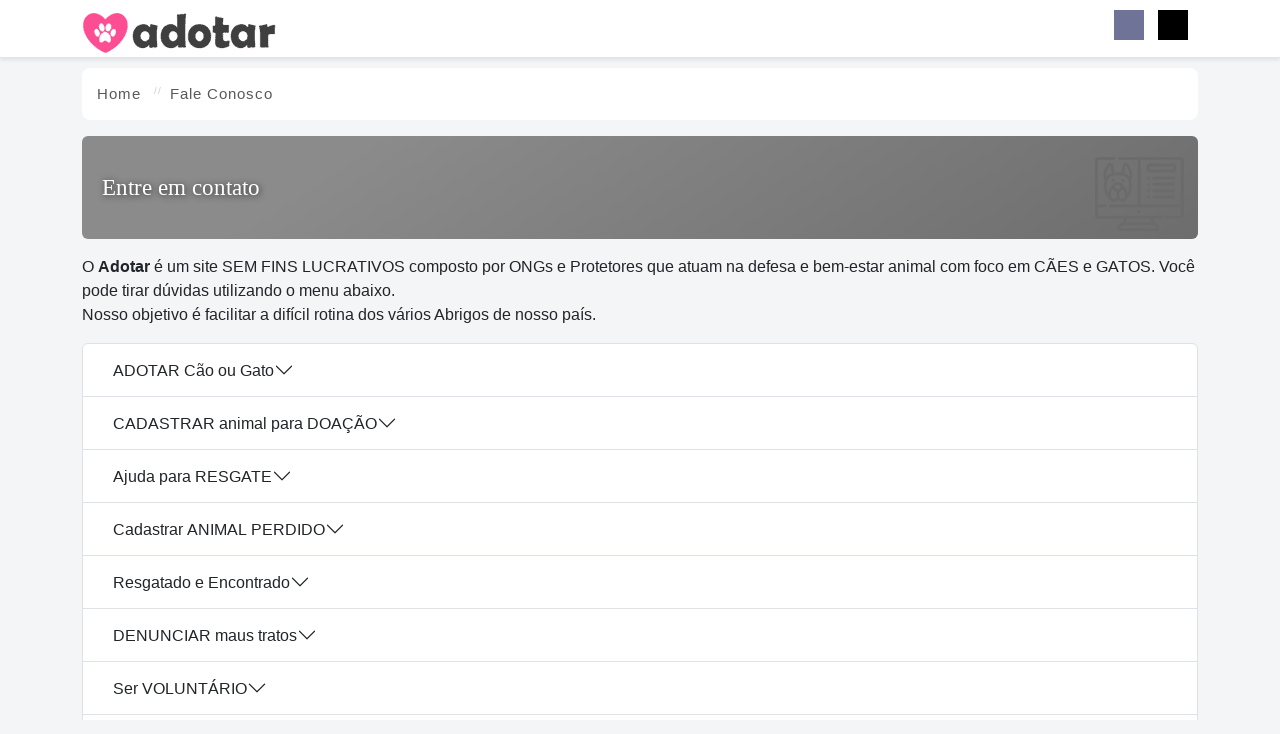

--- FILE ---
content_type: text/html; charset=utf-8
request_url: https://adotar.com.br/fale-conosco
body_size: 18903
content:
<!DOCTYPE html>
<html lang="pt-br">
<head><script>(function(w,i,g){w[g]=w[g]||[];if(typeof w[g].push=='function')w[g].push(i)})
(window,'G-52860G5WXP','google_tags_first_party');</script><script async src="/skkn/"></script>
			<script>
				window.dataLayer = window.dataLayer || [];
				function gtag(){dataLayer.push(arguments);}
				gtag('js', new Date());
				gtag('set', 'developer_id.dYzg1YT', true);
				gtag('config', 'G-52860G5WXP');
			</script>
			
    <meta charset="utf-8" />
    <meta http-equiv="content-type" content="text/html; charset=utf-8" />
    <meta property="fb:app_id" content="424936937573966" />
    <meta http-equiv="content-language" content="pt-br" />
    <meta name="viewport" content="width=device-width, initial-scale=1">
    <meta http-equiv="Content-Type" content="text/html; charset=utf-8" />

    <title>Fale Conosco | Adotar</title>
    <meta name="title"
          content="Fale Conosco | Adotar" />
    <meta name="description"
          content="Possui alguma dúvida? Podemos te ajudar." />
        <meta name="keywords" content="" />
    <link rel="canonical" href="https://adotar.com.br/fale-conosco" />


    <meta property="og:title" name="og:title"
          content="Fale Conosco | Adotar" />
    <meta property="og:description" name="og:description"
          content="Possui alguma dúvida? Podemos te ajudar." />
    <meta property="og:image" name="og:image"
          content="" />
    <meta property="og:url" name="og:url" content="https://adotar.com.br/fale-conosco" />
    <meta property="og:site_name" name="og:site_name" content="Adotar" />
    <meta property="fb:app_id" name="fb:app_id" content="424936937573966" />

    <meta name="og:type" property="og:type" content="website" />
    <meta name="twitter:site" content="@procure1amigo" />
    <meta name="twitter:title"
          content="Fale Conosco | Adotar" />
    <meta name="twitter:description"
          content="Possui alguma dúvida? Podemos te ajudar." />
    <meta name="twitter:image"
          content="" />

    <meta name="apple-mobile-web-app-title" content="Adotar.com.br">

    <link rel="apple-touch-icon" sizes="57x57" href="/Imagens/icons/apple-icon-57x57.png">
    <link rel="apple-touch-icon" sizes="60x60" href="/Imagens/icons/apple-icon-60x60.png">
    <link rel="apple-touch-icon" sizes="72x72" href="/Imagens/icons/apple-icon-72x72.png">
    <link rel="apple-touch-icon" sizes="76x76" href="/Imagens/icons/apple-icon-76x76.png">
    <link rel="apple-touch-icon" sizes="114x114" href="/Imagens/icons/apple-icon-114x114.png">
    <link rel="apple-touch-icon" sizes="120x120" href="/Imagens/icons/apple-icon-120x120.png">
    <link rel="apple-touch-icon" sizes="144x144" href="/Imagens/icons/apple-icon-144x144.png">
    <link rel="apple-touch-icon" sizes="152x152" href="/Imagens/icons/apple-icon-152x152.png">
    <link rel="apple-touch-icon" sizes="180x180" href="/Imagens/icons/apple-icon-180x180.png">
    <link rel="icon" type="image/png" sizes="192x192" href="/Imagens/icons/android-icon-192x192.png">
    <link rel="icon" type="image/png" sizes="32x32" href="/Imagens/icons/favicon-32x32.png">
    <link rel="icon" type="image/png" sizes="96x96" href="/Imagens/icons/favicon-96x96.png">
    <link rel="icon" type="image/png" sizes="16x16" href="/Imagens/icons/favicon-16x16.png">
    <link rel="manifest" href="/Imagens/icons/manifest.json">
    <meta name="msapplication-TileColor" content="#ffffff">
    <meta name="msapplication-TileImage" content="/Imagens/icons/ms-icon-144x144.png">
    <meta name="theme-color" content="#ffffff">
    <meta name="apple-mobile-web-app-capable" content="yes">
    <meta name="mobile-web-app-capable" content="yes">
    <meta name="apple-mobile-web-app-status-bar-style" content="black" />
    <link rel="icon" href="/favicon.ico" type="image/x-icon">
    <link rel="shortcut icon" href="/favicon.ico" type="image/x-icon" />

    <link href="/css/styles.pure.css?v=NGRgrLL6_wpL2bRohP8yrfcdLatd3DRHP6wU3VjfKq4" rel="stylesheet" />
    <link rel="apple-touch-icon" sizes="180x180" href="/apple-touch-icon.png">
    <link rel="icon" type="image/png" sizes="32x32" href="/favicon-32x32.png">
    <link rel="icon" type="image/png" sizes="16x16" href="/favicon-16x16.png">
    <link rel="manifest" href="/site.webmanifest">

    <link rel="preconnect" href="https://www.googletagmanager.com">
    <link rel="preconnect" href="https://www.google-analytics.com">

    

    
    <script src="https://www.google.com/recaptcha/api.js" async defer type="ddcef93275e8af1e12409766-text/javascript"></script>


    <!-- Google tag (gtag.js) -->
    <script src="https://www.googletagmanager.com/gtag/js?id=G-52860G5WXP" type="ddcef93275e8af1e12409766-text/javascript"></script>
    <script type="ddcef93275e8af1e12409766-text/javascript">
        window.dataLayer = window.dataLayer || [];
        function gtag(){dataLayer.push(arguments);}
        gtag('js', new Date());

        gtag('config', 'G-52860G5WXP');
    </script>
</head>
<body>

    <header b-3qixvumh7l class="sticky-top">
        <nav b-3qixvumh7l class="navbar">
            <div b-3qixvumh7l class="container">
                <a b-3qixvumh7l class="navbar-brand" href="/">
                    <img src="/imagens/logoN.png" width="194px" height="40px" alt="Adotar - Adoção e doação de cachorros e gatos" />
                </a>
                <div b-3qixvumh7l>
                    <a b-3qixvumh7l class="bt btSearch" title="Busca detalhada" href="/busca" aria-label="Buscar"></a>
                    <a b-3qixvumh7l href="https://www.facebook.com/adotar.com.br" aria-label="Nosso perfil no Facebook" title="Visite nosso Facebook" target="_blank" rel="nofollow noopener"></a>
                    <a b-3qixvumh7l href="https://www.instagram.com/adotar.com.br" aria-label="Nosso perfil no Instagram" title="Siga-nos no Instagram" target="_blank" rel="nofollow noopener"></a>
                    <a b-3qixvumh7l class="bt btMenu" title="Ver menu" data-bs-toggle="offcanvas" data-bs-target="#offcanvasNavbar"
                       aria-controls="offcanvasNavbar" aria-label="Toggle navigation" href="javascript:;"></a>
                    <div b-3qixvumh7l class="offcanvas offcanvas-end" tabindex="-1" id="offcanvasNavbar"
                         aria-labelledby="offcanvasNavbarLabel">

                        <div b-3qixvumh7l class="offcanvas-header">
                            <h5 b-3qixvumh7l class="offcanvas-title" id="offcanvasNavbarLabel">
                                <a b-3qixvumh7l href="https://adotar.com.br">
                                    <img src="/imagens/logo.png" width="110px" height="26px" alt="Adotar: doação e adoção de cachorros e gatos" />
                                </a>
                            </h5>
                            <button b-3qixvumh7l type="button" class="btn-close" data-bs-dismiss="offcanvas" aria-label="Close"></button>
                        </div>
                        <div b-3qixvumh7l class="offcanvas-body">
                            <ul b-3qixvumh7l class="navbar-nav justify-content-end flex-grow-1 pe-3">

                                <div b-3qixvumh7l id="divLogado">

                                    Olá <span b-3qixvumh7l id="spanNome" class="text-capitalize"></span>!
                                <li b-3qixvumh7l class="nav-item dropdown">
                                    <a b-3qixvumh7l class="nav-link dropdown-toggle" href="javascript:;" role="button"
                                       data-bs-toggle="dropdown">
                                        Painel
                                    </a>
                                    <ul b-3qixvumh7l class="dropdown-menu">
                                        <a b-3qixvumh7l class="dropdown-item" href="https://console.adotar.com.br/paineln/">
                                            Meu
                                            Painel
                                        </a>
                                        <a b-3qixvumh7l class="dropdown-item"
                                           href="https://console.adotar.com.br/paineln/animal_new2.aspx">
                                            Cadastrar
                                            Animal
                                        </a>
                                        <a b-3qixvumh7l class="dropdown-item" href="https://console.adotar.com.br/paineln/">
                                            Meus
                                            Animais
                                        </a>
                                        <a b-3qixvumh7l class="dropdown-item"
                                           href="https://console.adotar.com.br/paineln/meus_dados.aspx">Meus Dados</a>
                                        <a b-3qixvumh7l class="dropdown-item"
                                           href="https://console.adotar.com.br/paineln/VagasLista.aspx">
                                            Seja um
                                            voluntário
                                        </a>
                                        <a b-3qixvumh7l class="dropdown-item link-danger" onclick="if (!window.__cfRLUnblockHandlers) return false; sair()" href="javascript:;" data-cf-modified-ddcef93275e8af1e12409766-="">Sair</a>
                                    </ul>
                                </li>
                        </div>


                        <li b-3qixvumh7l class="nav-item">
                            <a b-3qixvumh7l class="nav-link active" aria-current="page" href="/">
                                Página
                                Inicial
                            </a>
                        </li>

                        <li b-3qixvumh7l class="nav-item dropdown">
                            <a b-3qixvumh7l class="nav-link dropdown-toggle" href="javascript:;" role="button"
                               data-bs-toggle="dropdown">
                                Adotar
                            </a>
                            <ul b-3qixvumh7l class="dropdown-menu">
                                <li b-3qixvumh7l>
                                    <a b-3qixvumh7l class="dropdown-item" href="/adocao-de-animais/cao/">
                                        Adoção
                                        de Cachorro
                                    </a>
                                </li>
                                <li b-3qixvumh7l>
                                    <a b-3qixvumh7l class="dropdown-item" href="/adocao-de-animais/gato/">
                                        Adoção
                                        de Gato
                                    </a>
                                </li>
                                <li b-3qixvumh7l>
                                    <hr b-3qixvumh7l class="dropdown-divider">
                                </li>
                                <li b-3qixvumh7l><a b-3qixvumh7l class="dropdown-item" href="/busca">Busca de Adoção Detalhada</a></li>
                            </ul>
                        </li>


                        <li b-3qixvumh7l class="nav-item dropdown">
                            <a b-3qixvumh7l class="nav-link dropdown-toggle" href="javascript:;" role="button"
                               data-bs-toggle="dropdown" aria-expanded="false">
                                Doar
                            </a>
                            <ul b-3qixvumh7l class="dropdown-menu">
                                <li b-3qixvumh7l>
                                    <a b-3qixvumh7l class="dropdown-item" data-bs-toggle="modal" data-bs-target="#modalLogin"
                                       href="javascript:;">Doar Cachorro</a>
                                </li>
                                <li b-3qixvumh7l>
                                    <a b-3qixvumh7l class="dropdown-item" data-bs-toggle="modal" data-bs-target="#modalLogin"
                                       href="javascript:;">Doar Gato</a>
                                </li>
                                <li b-3qixvumh7l>
                                    <hr b-3qixvumh7l class="dropdown-divider">
                                </li>
                                <li b-3qixvumh7l>
                                    <a b-3qixvumh7l class="dropdown-item" data-bs-toggle="modal" data-bs-target="#modalLogin"
                                       href="javascript:;">Cadastrar Animal</a>
                                </li>
                            </ul>
                        </li>
                        <li b-3qixvumh7l class="nav-item dropdown">
                            <a b-3qixvumh7l class="nav-link dropdown-toggle" href="javasript:;" role="button"
                               data-bs-toggle="dropdown" aria-expanded="false">
                                Animais Perdidos
                            </a>
                            <ul b-3qixvumh7l class="dropdown-menu">
                                <li b-3qixvumh7l>
                                    <a b-3qixvumh7l class="dropdown-item" href="/procura-animal-perdido/">
                                        Lista
                                        de Animais Perdidos
                                    </a>
                                </li>
                                <li b-3qixvumh7l>
                                    <a b-3qixvumh7l class="dropdown-item" data-bs-toggle="modal" data-bs-target="#modalLogin"
                                       href="javascript:;">Cadastrar Animal Perdido</a>
                                </li>
                            </ul>
                        </li>
                        <li b-3qixvumh7l class="nav-item dropdown">
                            <a b-3qixvumh7l class="nav-link dropdown-toggle" href="javascript:;" role="button"
                               data-bs-toggle="dropdown" aria-expanded="false">
                                Animais Encontrados
                            </a>
                            <ul b-3qixvumh7l class="dropdown-menu">
                                <li b-3qixvumh7l>
                                    <a b-3qixvumh7l class="dropdown-item" href="/animais-encontrados/">
                                        Lista
                                        de Animais Encontrados
                                    </a>
                                </li>
                                <li b-3qixvumh7l>
                                    <a b-3qixvumh7l class="dropdown-item" data-bs-toggle="modal" data-bs-target="#modalLogin"
                                       href="javascript:;">Cadastrar Animal Encontrado</a>
                                </li>
                            </ul>
                        </li>
                        <li b-3qixvumh7l class="nav-item dropdown">
                            <a b-3qixvumh7l class="nav-link dropdown-toggle" href="javascript:;" role="button"
                               data-bs-toggle="dropdown" aria-expanded="false">
                                ONGs
                            </a>
                            <ul b-3qixvumh7l class="dropdown-menu">
                                <li b-3qixvumh7l>
                                    <a b-3qixvumh7l class="dropdown-item" href="/instituicoes/">
                                        Ver
                                        ONGs
                                    </a>
                                </li>
                                <li b-3qixvumh7l>
                                    <a b-3qixvumh7l class="dropdown-item" data-bs-toggle="modal" data-bs-target="#modalLogin"
                                       href="javascript:;">Cadastrar ONG</a>
                                </li>
                            </ul>

                            <a b-3qixvumh7l class="nav-link dropdown-toggle" href="javascript:;" role="button"
                               data-bs-toggle="dropdown" aria-expanded="false">
                                Voluntários
                            </a>
                            <ul b-3qixvumh7l class="dropdown-menu">
                                <li b-3qixvumh7l>
                                    <a b-3qixvumh7l class="dropdown-item" href="/vagas/">
                                        Seja
                                        Voluntário
                                    </a>
                                </li>
                                <li b-3qixvumh7l>
                                    <a b-3qixvumh7l class="dropdown-item" data-bs-toggle="modal" data-bs-target="#modalLogin"
                                       href="javascript:;">Cadastrar Vaga</a>
                                </li>
                            </ul>
                        </li>
                        <li b-3qixvumh7l class="nav-item dropdown">
                            <a b-3qixvumh7l class="nav-link dropdown-toggle" href="javascript:;" role="button"
                               data-bs-toggle="dropdown" aria-expanded="false">
                                Feiras de Adoção
                            </a>
                            <ul b-3qixvumh7l class="dropdown-menu">
                                <li b-3qixvumh7l>
                                    <a b-3qixvumh7l class="dropdown-item" href="/feiras-adocao/">
                                        Feiras de
                                        Adoção Presencial
                                    </a>
                                </li>
                                <li b-3qixvumh7l>
                                    <a b-3qixvumh7l class="dropdown-item" href="/feiras-adocao-virtuais/">
                                        Feiras
                                        de Adoção Virtual
                                    </a>
                                </li>
                                <li b-3qixvumh7l>
                                    <hr b-3qixvumh7l class="dropdown-divider">
                                </li>
                                <li b-3qixvumh7l>
                                    <a b-3qixvumh7l class="dropdown-item" data-bs-toggle="modal" data-bs-target="#modalLogin"
                                       href="javascript:;">Cadastrar Feira de Adoção</a>
                                </li>
                            </ul>
                        </li>
                        <li b-3qixvumh7l class="nav-item dropdown">
                            <a b-3qixvumh7l class="nav-link dropdown-toggle" href="/blog" role="button" data-bs-toggle="dropdown"
                               aria-expanded="false">
                                Blog
                            </a>
                            <ul b-3qixvumh7l class="dropdown-menu">
                                        
    <li>
        <a class="dropdown-item" href="/blog/category/geral">
        Geral
    </a>
    </li>
    <li>
        <a class="dropdown-item" href="/blog/category/cachorros">
        Cachorros
    </a>
    </li>
    <li>
        <a class="dropdown-item" href="/blog/category/gatos">
        Gatos
    </a>
    </li>
    <li>
        <a class="dropdown-item" href="/blog/category/racas">
        Raças
    </a>
    </li>
    <li>
        <a class="dropdown-item" href="/blog/category/adocao">
        Adoção
    </a>
    </li>
    <li>
        <a class="dropdown-item" href="/blog/category/bem-estar">
        Bem-Estar
    </a>
    </li>
    <li>
        <a class="dropdown-item" href="/blog/category/legislacao">
        Legislação
    </a>
    </li>
    <li>
        <a class="dropdown-item" href="/blog/category/cuidados-veterinarios">
        Cuidados Veterinários
    </a>
    </li>

                            </ul>
                        </li>
                        </ul>
                    </div>
                </div>
            </div>
            </div>
        </nav>
    </header>
    <div b-3qixvumh7l class="container">
        <main b-3qixvumh7l role="main" class="pb-3">
            
<nav aria-label="breadcrumb">
    <ol class="breadcrumb" itemscope itemtype="https://schema.org/BreadcrumbList">
        <li class="breadcrumb-item" itemprop="itemListElement" itemscope itemtype="https://schema.org/ListItem">
            <a itemprop="item" href="/">
                <span itemprop="name">Home</span>
            </a>
            <meta itemprop="position" content="1" />
        </li>
        <li class="breadcrumb-item" itemprop="itemListElement" itemscope itemtype="https://schema.org/ListItem">
            <a itemprop="item" href="/fale-conosco">
                <span itemprop="name">Fale Conosco</span>
            </a>
            <meta itemprop="position" content="2" />
        </li>
    </ol>
</nav>


<div class="bannerDoar mb-3">
    <h1>Entre em contato</h1>
</div>



<p>
    O <strong>Adotar</strong> é um site SEM FINS LUCRATIVOS
    composto por ONGs e Protetores que atuam na defesa e bem-estar
    animal com foco em CÃES e GATOS. Você pode tirar dúvidas utilizando o menu abaixo.
    <br />
    Nosso objetivo é facilitar a difícil rotina dos vários Abrigos de nosso país.
</p>

<div class="accordion" id="accordionContato">


        <div class="accordion-item">

            <h2 class="accordion-header">
                <button class="accordion-button collapsed" type="button" data-bs-toggle="collapse" data-bs-target="#collapse3" aria-expanded="false" aria-controls="collapse3">
                    ADOTAR Cão ou Gato
                </button>
            </h2>
            <div id="collapse3" class="accordion-collapse collapse" data-bs-parent="#accordionContato">
                <div class="accordion-body">
                    <div>
	<div>
		<div>
			<div>
				<div>
					<div>
						<div>
							<div>
								<div>
									<div>
										<div>
											<div>
												<div>
													<div>
														<div dir="ltr">
															<div>
																<div dir="ltr">
																	<div>
																		<div dir="ltr">
																			<div>
																				<div dir="ltr">
																					<div>
																						<div dir="ltr">
																							<div dir="ltr">
																								<div dir="ltr">
																									<div dir="ltr">
																										<div dir="ltr">
																											<div dir="ltr">
																												<div>
																													Em todo Brasil, para ADOTAR um Animalzinho &eacute; bem Simples.</div>
																												<div>
																													&nbsp;</div>
																												<div>
																													1) Escolha um animalzinho no SITE&nbsp;<a href="httpss://www.adotar.com.br/">www.Adotar.com.br</a>&nbsp;(Selecione a Cidade, clique na foto e veja mais detalhes, outras fotos e O TELEFONE DO RESPONS&Aacute;VEL pelo Animal)</div>
																												<div>
																													&nbsp;</div>
																												<div>
																													2) Entre em contato diretamente com o Respons&aacute;vel pelo Animal.</div>
																												<div>
																													&nbsp;</div>
																												<div>
																													3) Caso n&atilde;o encontre o animal que deseja, cadastre seu pedido em nossa Lista de Espera&nbsp;<a href="httpss://adotar.com.br/espera">https://www.</a><a href="httpss://adotar.com.br/espera">adotar.com.br/espera</a></div>
																												<div>
																													&nbsp;</div>
																												<div>
																													Voc&ecirc; receber&aacute; um email assim que for cadastrado o animal que voc&ecirc; deseja adotar.
																													<div>
																														<br />
																														<br />
																														* Todos os animaizinhos s&atilde;o Doados Gratuitamente, caso alguem queira lhe cobrar, favor nos contatar.</div>
																												</div>
																											</div>
																										</div>
																									</div>
																								</div>
																							</div>
																						</div>
																					</div>
																				</div>
																			</div>
																		</div>
																	</div>
																</div>
															</div>
														</div>
													</div>
												</div>
											</div>
										</div>
									</div>
								</div>
							</div>
						</div>
					</div>
				</div>
			</div>
		</div>
	</div>
</div>


                    <p class="mt-4">
                        Ainda tem dúvidas?<br />
                        <button type="button" class="btn btn-primary" data-bs-toggle="modal" data-bs-target="#contatoModal">
                            Entre em contato conosco
                        </button>
                    </p>
                </div>
            </div>
        </div>
        <div class="accordion-item">

            <h2 class="accordion-header">
                <button class="accordion-button collapsed" type="button" data-bs-toggle="collapse" data-bs-target="#collapse5" aria-expanded="false" aria-controls="collapse5">
                    CADASTRAR animal para DOAÇÃO
                </button>
            </h2>
            <div id="collapse5" class="accordion-collapse collapse" data-bs-parent="#accordionContato">
                <div class="accordion-body">
                    <p>
	Ol&aacute;, temos v&aacute;rios interessados em Adotar!</p>
<div>
	Fa&ccedil;a boas Fotos dele (<strong>nitida, na altura do animal e que mostre o sentimento do animalzinho</strong>) e<br />
	<br />
	<strong>CADASTRE para DOAR no Portal&nbsp;</strong><a href="https://www.adotar.com.br/" rel="noopener" target="_blank"><strong>www.Adotar.com.br</strong></a><strong>&nbsp;,&nbsp;</strong><strong>clique em &lt;Doar&gt;</strong><strong>.</strong></div>
<div dir="ltr">
	<div>
		<div dir="ltr">
			<div dir="ltr">
				<div>
					<div dir="ltr">
						<div>
							<div dir="ltr">
								<div>
									<div dir="ltr">
										<div>
											<div>
												<div dir="ltr">
													<div>
														<div dir="ltr">
															<div>
																<div dir="ltr">
																	<div>
																		<div dir="ltr">
																			<div>
																				<div dir="ltr">
																					<div>
																						<div dir="ltr">
																							<div>
																								<div dir="ltr">
																									<div>
																										<div dir="ltr">
																											<div dir="ltr">
																												<div dir="ltr">
																													<div dir="ltr">
																														<div dir="ltr">
																															<div dir="ltr">
																																<div dir="ltr">
																																	<div dir="ltr">
																																		<div dir="ltr">
																																			<div dir="ltr">
																																				<div dir="ltr">
																																					&nbsp;</div>
																																				<div>
																																					Aguardamos o cadastro para enviarmos &agrave;s nossas listas e divulgarmos em nossos canais.</div>
																																				<div dir="ltr">
																																					&nbsp;</div>
																																			</div>
																																		</div>
																																	</div>
																																</div>
																															</div>
																														</div>
																													</div>
																												</div>
																											</div>
																										</div>
																									</div>
																								</div>
																							</div>
																						</div>
																					</div>
																				</div>
																			</div>
																		</div>
																	</div>
																</div>
															</div>
														</div>
													</div>
												</div>
											</div>
											<div dir="ltr">
												LEMBRAMOS QUE O ANIMALZINHO (C&atilde;o ou Gato) A SER DOADO TEM QUE ESTAR SAUD&Aacute;VEL E SOB A GUARDA DE UM RESPONS&Aacute;VEL (n&atilde;o pode estar solto na rua)</div>
											<div dir="ltr">
												&nbsp;</div>
											<div dir="ltr">
												<strong>CAPRICHE NA FOTO ! Se poss&iacute;vel coloque fitinha colorida no pesco&ccedil;o do animalzinho. A FOTO &Eacute; O SUCESSO DA DOA&Ccedil;&Atilde;O.</strong></div>
										</div>
									</div>
								</div>
							</div>
						</div>
					</div>
				</div>
			</div>
		</div>
	</div>
</div>
<div>
	<div>
		<div>
			<div>
				<div>
					<div>
						<div>
							<div>
								<div>
									<div>
										<div>
											<div dir="ltr">
												<div>
													<p>
														<strong>AP&Oacute;S CADASTRAR, favor postar TAMB&Eacute;M seu pedido junto com A FOTO DO ANIMALZINHO em nosso MURAL do FaceBook&nbsp;</strong><a href="https://www.facebook.com/procure1amigo/"><strong>www.facebook.com/procure1amigo/</strong></a><strong>&nbsp;(com mais de [likes]&nbsp;milh&otilde;es de integrantes), n&atilde;o esque&ccedil;a de colocar cidade, fone e e-mail para contato.</strong></p>
												</div>
											</div>
										</div>
									</div>
								</div>
							</div>
						</div>
					</div>
				</div>
			</div>
		</div>
	</div>
</div>


                    <p class="mt-4">
                        Ainda tem dúvidas?<br />
                        <button type="button" class="btn btn-primary" data-bs-toggle="modal" data-bs-target="#contatoModal">
                            Entre em contato conosco
                        </button>
                    </p>
                </div>
            </div>
        </div>
        <div class="accordion-item">

            <h2 class="accordion-header">
                <button class="accordion-button collapsed" type="button" data-bs-toggle="collapse" data-bs-target="#collapse4" aria-expanded="false" aria-controls="collapse4">
                    Ajuda para RESGATE
                </button>
            </h2>
            <div id="collapse4" class="accordion-collapse collapse" data-bs-parent="#accordionContato">
                <div class="accordion-body">
                    <div>
	<div>
		<div>
			<div>
				<div>
					Ol&aacute;, atuamos em todo Brasil e para casos de RESGATE, sempre dependemos de algu&eacute;m no local da ocorr&ecirc;ncia que se disponha a AJUDAR e encaminhar o animalzinho a um veterin&aacute;rio mais pr&oacute;ximo para os primeiros atendimentos.</div>
			</div>
		</div>
	</div>
</div>
<div>
	&nbsp;</div>
<p>
	Para resgat&aacute;-lo, pe&ccedil;a ajuda em um Pet pr&oacute;ximo.</p>
<div>
	&nbsp;</div>
<div>
	<strong>AP&Oacute;S RESGATAR e estar Saud&aacute;vel, pode Cadastrar para DOAR no Portal&nbsp;</strong><a href="https://www.adotar.com.br/" rel="noopener" target="_blank"><strong>www.Adotar.com.br</strong></a><strong>&nbsp;clique em &lt;Postar&gt; no rodap&eacute; do celular OU em CADASTRO no topo da p&aacute;gina do computador,&nbsp;temos v&aacute;rios interessados em Adotar animais saud&aacute;veis.</strong><br />
	* Se precisar Ajuda, clique em&nbsp;<a href="https://www.adotar.com.br/fale-conosco" rel="noopener" target="_blank" title="https://www.adotar.com.br/fale-conosco">https://www.adotar.com.br/fale-conosco</a></div>
<div>
	&nbsp;</div>
<div>
	Aguardamos o cadastro para enviarmos &agrave;s nossas listas e divulgarmos!<br />
	<br />
	LEMBRAMOS QUE O ANIMALZINHO (C&atilde;o ou Gato) A SER DOADO TEM QUE ESTAR SAUD&Aacute;VEL E SOB A GUARDA DE UM RESPONS&Aacute;VEL (n&atilde;o pode estar solto na rua)</div>
<div>
	&nbsp;</div>
<p>
	<strong>CAPRICHE NA FOTO ! Se poss&iacute;vel coloque fitinha colorida no pesco&ccedil;o do animalzinho. A FOTO &Eacute; O SUCESSO DA DOA&Ccedil;&Atilde;O.</strong></p>
<div>
	&nbsp;</div>
<p>
	<strong>Ap&oacute;s Resgatar e CADASTRAR, vc pode postar TAMBEM seu pedido junto com A FOTO DO ANIMALZINHO em nosso FaceBook&nbsp;</strong><a href="https://www.facebook.com/procure1amigo/"><strong>www.facebook.com/procure1amigo/</strong></a><strong>&nbsp;(com mais de [likes] milh&otilde;es de integrantes), n&atilde;o esque&ccedil;a de colocar cidade, fone e e-mail para contato.</strong></p>
<div>
	&nbsp;</div>
<div>
	CONSEGUIMOS DAR 1 FINAL FELIZ PARA A MAIORIA DOS CASOS, DESDE QUE HAJA CUMPLICIDADE DO SOLICITANTE.</div>
<div>
	<br />
	TENTE contatar tamb&eacute;m as Ongs de sua cidade que aparecem no topo esquerdo do portal</div>
<p>
	<a href="https://www.adotar.com.br/instituicoes/">www.adotar.com.br/instituicoes/</a>&nbsp;ap&oacute;s selecionar a cidade.</p>


                    <p class="mt-4">
                        Ainda tem dúvidas?<br />
                        <button type="button" class="btn btn-primary" data-bs-toggle="modal" data-bs-target="#contatoModal">
                            Entre em contato conosco
                        </button>
                    </p>
                </div>
            </div>
        </div>
        <div class="accordion-item">

            <h2 class="accordion-header">
                <button class="accordion-button collapsed" type="button" data-bs-toggle="collapse" data-bs-target="#collapse6" aria-expanded="false" aria-controls="collapse6">
                    Cadastrar ANIMAL PERDIDO
                </button>
            </h2>
            <div id="collapse6" class="accordion-collapse collapse" data-bs-parent="#accordionContato">
                <div class="accordion-body">
                    <div>
	Ol&aacute;, Favor CADASTRAR como PROCURA ANIMAL PERDIDO no Portal&nbsp;<a href="https://www.adotar.com.br/" rel="noopener" target="_blank">www.adotar.com.br</a>&nbsp;,&nbsp;<strong>clique em &lt;PERDI UM PET&gt;</strong>.
	<div>
		<div>
			&nbsp;</div>
	</div>
	<div>
		<div>
			<div>
				<div>
					<div>
						N&Atilde;O ESQUE&Ccedil;A DA FOTO. Ela &eacute; fundamental para encontrar o Animal (se n&atilde;o tiver foto, procure no google alguma parecida com ele).</div>
				</div>
			</div>
		</div>
		<div dir="ltr">
			<div>
				<div dir="ltr">
					<div>
						<div>
							<div>
								<div>
									<div>
										* Se precisar Ajuda, clique em&nbsp;<a href="https://www.adotar.com.br/fale-conosco" rel="noopener" target="_blank" title="https://www.adotar.com.br/fale-conosco">https://www.adotar.com.br/fale-conosco</a></div>
								</div>
								<div>
									<div>
										&nbsp;</div>
								</div>
								<div>
									Aguardamos o cadastro para enviarmos &agrave;s nossas listas e divulgarmos em nossos canais.</div>
								<div>
									&nbsp;</div>
							</div>
							<div dir="ltr">
								<div>
									<div dir="ltr">
										<div>
											<div>
												* FA&Ccedil;A CONTATO Urgente com o CCZ (Centro de Controle de Zoonose) de sua cidade e comunique para te avisarem caso encontrem seu animal.</div>
										</div>
									</div>
								</div>
							</div>
						</div>
					</div>
				</div>
			</div>
		</div>
	</div>
</div>
<div dir="ltr">
	<div dir="ltr">
		<div dir="ltr">
			<div dir="ltr">
				<div>
					&nbsp;</div>
				<div>
					<strong>Pode tamb&eacute;m postar seu pedido junto com A FOTO DO ANIMALZINHO em nosso MURAL do FaceBook&nbsp;</strong><a href="https://www.facebook.com/procure1amigo/"><strong>www.facebook.com/procure1amigo/</strong></a><strong>&nbsp;(com mais de&nbsp;</strong><strong>[likes]&nbsp;</strong><strong>milh&otilde;es de integrantes), n&atilde;o esque&ccedil;a de colocar cidade, fone e e-mail para contato.</strong></div>
			</div>
		</div>
	</div>
</div>


                    <p class="mt-4">
                        Ainda tem dúvidas?<br />
                        <button type="button" class="btn btn-primary" data-bs-toggle="modal" data-bs-target="#contatoModal">
                            Entre em contato conosco
                        </button>
                    </p>
                </div>
            </div>
        </div>
        <div class="accordion-item">

            <h2 class="accordion-header">
                <button class="accordion-button collapsed" type="button" data-bs-toggle="collapse" data-bs-target="#collapse57" aria-expanded="false" aria-controls="collapse57">
                    Resgatado e Encontrado
                </button>
            </h2>
            <div id="collapse57" class="accordion-collapse collapse" data-bs-parent="#accordionContato">
                <div class="accordion-body">
                    <p>
	Ol&aacute; , que Deus lhe aben&ccedil;oe por encontrar e resgatar um animalzinho perdido. Fa&ccedil;a boas Fotos do animalzinho (<strong>nitida, clara, na altura do animal e que mostre o sentimento do animalzinho</strong>) e</p>
<p>
	<br />
	Se quer apenas tentar encontrar o verdadeiro dono,</p>
<p>
	<strong>FAVOR Cadastrar s&oacute; como </strong><strong>ENCONTRADO Procura o DONO</strong><strong>no portal <a href="https://www.adotar.com.br/">www.adotar.com.br</a>&nbsp;</strong><strong style="color: rgb(0, 0, 0); font-family: Arial; font-size: small;">clique em &lt;Encontrei um Pet&gt;</strong><strong>.</strong></p>
<p>
	Se caso n&atilde;o encontrar o verdadeiro dono, n&atilde;o queira ou n&atilde;o possa ficar com o animalzinho para voc&ecirc;, temos v&aacute;rios interessados em Adotar!</p>
<p>
	<strong>FAVOR Cadastra-lo Tamb&eacute;m para </strong><strong>DOAR&nbsp;</strong><strong>no portal <a href="https://www.adotar.com.br/">www.Adotar.com.br</a>&nbsp;&nbsp;</strong><strong style="color: rgb(0, 0, 0); font-family: Arial; font-size: small;">clique em &lt;Doar&gt;</strong><strong>.</strong></p>
<p>
	Aguardamos o(s) cadastro(s) para enviarmos &agrave;s nossas listas e divulgarmos em nossos canais.</p>
<p>
	LEMBRAMOS QUE O ANIMALZINHO TEM QUE ESTAR SOB A GUARDA DE UM RESPONS&Aacute;VEL (n&atilde;o pode estar solto na rua)</p>
<p>
	<strong>CAPRICHE NA FOTO ! A FOTO &Eacute; O SUCESSO DO ANUNCIO.</strong></p>
<p>
	<strong>Favor postar TAMBEM seu pedido junto com A FOTO DO ANIMALZINHO em nosso MURAL do FaceBook </strong><strong><a href="https://www.facebook.com/Procure1Amigo">www.facebook.com/Procure1Amigo</a>com mais de 4,2 milh&otilde;es de integrantes, n&atilde;o esque&ccedil;a de colocar cidade/UF, fone e e-mail para contato.</strong></p>


                    <p class="mt-4">
                        Ainda tem dúvidas?<br />
                        <button type="button" class="btn btn-primary" data-bs-toggle="modal" data-bs-target="#contatoModal">
                            Entre em contato conosco
                        </button>
                    </p>
                </div>
            </div>
        </div>
        <div class="accordion-item">

            <h2 class="accordion-header">
                <button class="accordion-button collapsed" type="button" data-bs-toggle="collapse" data-bs-target="#collapse7" aria-expanded="false" aria-controls="collapse7">
                    DENUNCIAR maus tratos
                </button>
            </h2>
            <div id="collapse7" class="accordion-collapse collapse" data-bs-parent="#accordionContato">
                <div class="accordion-body">
                    <div>
	<div>
		<div>
			<p data-end="303" data-start="0">
				Denunciar maus-tratos a animais no Brasil pode variar um pouco de cidade para cidade e de estado para estado, mas h&aacute; <strong data-end="161" data-start="117">canais nacionais, estaduais e municipais</strong> que atendem esse tipo de ocorr&ecirc;ncia. Abaixo est&aacute; um <strong data-end="231" data-start="214">guia completo</strong>, dividido por n&iacute;veis, para te ajudar a saber <strong data-end="302" data-start="277">como e onde denunciar</strong>:</p>
			<h2 data-end="229" data-start="201">
				<strong data-end="229" data-start="209">CANAIS NACIONAIS</strong></h2>
			<h3 data-end="261" data-start="231">
				<strong data-end="261" data-start="238">IBAMA &ndash; Linha Verde</strong></h3>
			<ul data-end="514" data-start="262">
				<li data-end="315" data-start="262">
					<p data-end="315" data-start="264">
						<strong data-end="276" data-start="264">Telefone</strong>: <span class="relative -mx-px my-[-0.2rem] rounded px-px py-[0.2rem] transition-colors duration-100 ease-in-out">0800 61 8080 (liga&ccedil;&atilde;o gratuita)</span></p>
				</li>
				<li data-end="367" data-start="316">
					<p data-end="367" data-start="318">
						<strong data-end="328" data-start="318">E-mail</strong>: <span class="relative -mx-px my-[-0.2rem] rounded px-px py-[0.2rem] transition-colors duration-100 ease-in-out"><a data-end="28" data-is-last-node="" data-is-only-node="" data-start="0" href="/cdn-cgi/l/email-protection#f4989d9a9c958291869091da87919091b49d96959995da939b82da9686"><span class="__cf_email__" data-cfemail="3e525750565f485b4c5a5b104d5b5a5b7e575c5f535f10595148105c4c">[email&#160;protected]</span></a></span></p>
				</li>
				<li data-end="417" data-start="368">
					<p data-end="417" data-start="370">
						<strong data-end="378" data-start="370">Site</strong>: <span class="relative -mx-px my-[-0.2rem] rounded px-px py-[0.2rem] transition-colors duration-100 ease-in-out"><a data-end="64" data-is-last-node="" data-is-only-node="" data-start="0" href="https://www.gov.br/ibama/pt-br/assuntos/fiscalizacao-e-protecao-ambiental/fiscalizacao-ambiental/denuncias" rel="noopener noreferrer" target="_new">www.ibama.gov.br/denuncias</a></span></p>
				</li>
				<li data-end="514" data-start="418">
					<p data-end="514" data-start="420">
						<strong data-end="434" data-start="420">Observa&ccedil;&atilde;o</strong>: <span class="relative -mx-px my-[-0.2rem] rounded px-px py-[0.2rem] transition-colors duration-100 ease-in-out">Para den&uacute;ncias relacionadas a animais silvestres e crimes ambientais.</span><span class="ms-1 inline-flex max-w-full items-center relative top-[-0.094rem] animate-[show_150ms_ease-in]"><a class="flex h-4.5 overflow-hidden rounded-xl px-2 text-[0.5625em] font-medium text-token-text-secondary! bg-[#F4F4F4]! dark:bg-[#303030]! transition-colors duration-150 ease-in-out" href="https://www.worldanimalprotection.org.br/participe/denuncia/?utm_source=chatgpt.com" rel="noopener" target="_blank"><span class="relative start-0 bottom-0 flex h-full w-full items-center"><span class="flex h-4 w-full items-center justify-between absolute"><span class="max-w-full grow truncate overflow-hidden text-center">Indefesos</span><span class="-me-1 flex h-full items-center rounded-full px-1 text-[#8F8F8F]">+7</span></span><span class="flex h-4 w-full items-center justify-between"><span class="max-w-full grow truncate overflow-hidden text-center">Prote&ccedil;&atilde;o Animal Mundial</span><span class="-me-1 flex h-full items-center rounded-full px-1 text-[#8F8F8F]">+7</span></span><span class="flex h-4 w-full items-center justify-between absolute"><span class="max-w-full grow truncate overflow-hidden text-center">sema.df.gov.br</span><span class="-me-1 flex h-full items-center rounded-full px-1 text-[#8F8F8F]">+7</span></span></span></a></span></p>
				</li>
			</ul>
			<h3 data-end="542" data-start="516">
				&nbsp;<strong data-end="542" data-start="523">Pol&iacute;cia Militar</strong></h3>
			<ul data-end="659" data-start="543">
				<li data-end="562" data-start="543">
					<p data-end="562" data-start="545">
						<strong data-end="557" data-start="545">Telefone</strong>: 190</p>
				</li>
				<li data-end="659" data-start="563">
					<p data-end="659" data-start="565">
						<strong data-end="579" data-start="565">Observa&ccedil;&atilde;o</strong>: <span class="relative -mx-px my-[-0.2rem] rounded px-px py-[0.2rem] transition-colors duration-100 ease-in-out">Para casos de emerg&ecirc;ncia ou flagrante.</span></p>
				</li>
			</ul>
			<h3 data-end="687" data-start="661">
				&nbsp;<strong data-end="687" data-start="668">Disque Den&uacute;ncia</strong></h3>
			<ul data-end="804" data-start="688">
				<li data-end="707" data-start="688">
					<p data-end="707" data-start="690">
						<strong data-end="702" data-start="690">Telefone</strong>: 181</p>
				</li>
				<li data-end="804" data-start="708">
					<p data-end="804" data-start="710">
						<strong data-end="724" data-start="710">Observa&ccedil;&atilde;o</strong>: <span class="relative -mx-px my-[-0.2rem] rounded px-px py-[0.2rem] transition-colors duration-100 ease-in-out">Canal para den&uacute;ncias an&ocirc;nimas, dispon&iacute;vel em diversos estados.</span></p>
				</li>
			</ul>
			<h3 data-end="843" data-start="806">
				&nbsp;<strong data-end="843" data-start="813">Minist&eacute;rio P&uacute;blico Federal</strong></h3>
			<ul data-end="992" data-start="844">
				<li data-end="895" data-start="844">
					<p data-end="895" data-start="846">
						<strong data-end="854" data-start="846">Site</strong>: <span class="relative -mx-px my-[-0.2rem] rounded px-px py-[0.2rem] transition-colors duration-100 ease-in-out"><a data-end="63" data-is-last-node="" data-is-only-node="" data-start="0" href="http://www.mpf.mp.br/servicos/sac" rel="noopener noreferrer" target="_new">www.mpf.mp.br/servicos/sac</a></span></p>
				</li>
				<li data-end="992" data-start="896">
					<p data-end="992" data-start="898">
						<strong data-end="912" data-start="898">Observa&ccedil;&atilde;o</strong>: <span class="relative -mx-px my-[-0.2rem] rounded px-px py-[0.2rem] transition-colors duration-100 ease-in-out">Para den&uacute;ncias que envolvam crimes federais ou de maior complexidade.</span><span class="ms-1 inline-flex max-w-full items-center relative top-[-0.094rem] animate-[show_150ms_ease-in]"><a class="flex h-4.5 overflow-hidden rounded-xl px-2 text-[0.5625em] font-medium text-token-text-secondary! bg-[#F4F4F4]! dark:bg-[#303030]! transition-colors duration-150 ease-in-out" href="https://www.worldanimalprotection.org.br/participe/denuncia/?utm_source=chatgpt.com" rel="noopener" target="_blank"><span class="relative start-0 bottom-0 flex h-full w-full items-center">Prote&ccedil;&atilde;o Animal Mundial</span></a></span></p>
				</li>
			</ul>
			<h3 data-end="1020" data-start="994">
				&nbsp;<strong data-end="1020" data-start="1001">SaferNet Brasil</strong></h3>
			<ul data-end="1169" data-start="1021">
				<li data-end="1072" data-start="1021">
					<p data-end="1072" data-start="1023">
						<strong data-end="1031" data-start="1023">Site</strong>: <span class="relative -mx-px my-[-0.2rem] rounded px-px py-[0.2rem] transition-colors duration-100 ease-in-out"><a data-end="50" data-is-last-node="" data-is-only-node="" data-start="0" href="https://www.safernet.org.br" rel="noopener noreferrer" target="_new">www.safernet.org.br</a></span></p>
				</li>
				<li data-end="1169" data-start="1073">
					<p data-end="1169" data-start="1075">
						<strong data-end="1089" data-start="1075">Observa&ccedil;&atilde;o</strong>: <span class="relative -mx-px my-[-0.2rem] rounded px-px py-[0.2rem] transition-colors duration-100 ease-in-out">Para den&uacute;ncias de crimes de crueldade ou apologia aos maus-tratos na internet.</span><span class="ms-1 inline-flex max-w-full items-center relative top-[-0.094rem] animate-[show_150ms_ease-in]"><a class="flex h-4.5 overflow-hidden rounded-xl px-2 text-[0.5625em] font-medium text-token-text-secondary! bg-[#F4F4F4]! dark:bg-[#303030]! transition-colors duration-150 ease-in-out" href="https://www.worldanimalprotection.org.br/participe/denuncia/?utm_source=chatgpt.com" rel="noopener" target="_blank"><span class="relative start-0 bottom-0 flex h-full w-full items-center"><span class="flex h-4 w-full items-center justify-between"><span class="max-w-full grow truncate overflow-hidden text-center">Prote&ccedil;&atilde;o Animal Mundial</span><span class="-me-1 flex h-full items-center rounded-full px-1 text-[#8F8F8F]">+1</span></span><span class="flex h-4 w-full items-center justify-between absolute"><span class="max-w-full grow truncate overflow-hidden text-center">Indefesos</span><span class="-me-1 flex h-full items-center rounded-full px-1 text-[#8F8F8F]">+1</span></span></span></a></span></p>
				</li>
			</ul>
			<hr data-end="1174" data-start="1171" />
			<h2 data-end="1216" data-start="1176">
				<strong data-end="1216" data-start="1183">CANAIS ESTADUAIS E MUNICIPAIS</strong></h2>
			<h3 data-end="1262" data-start="1218">
				<strong data-end="1262" data-start="1225">Mato Grosso do Sul (Campo Grande)</strong></h3>
			<ul data-end="1907" data-start="1263">
				<li data-end="1535" data-start="1263">
					<p data-end="1363" data-start="1265">
						<strong data-end="1363" data-start="1265">DECAT (Delegacia Especializada de Repress&atilde;o aos Crimes Ambientais e de Atendimento ao Turista)</strong></p>
					<ul data-end="1535" data-start="1366">
						<li data-end="1421" data-start="1366">
							<p data-end="1421" data-start="1368">
								<strong data-end="1380" data-start="1368">Telefone</strong>: <span class="relative -mx-px my-[-0.2rem] rounded px-px py-[0.2rem] transition-colors duration-100 ease-in-out">(67) 3325-2567 / 3382-9271</span></p>
						</li>
						<li data-end="1477" data-start="1424">
							<p data-end="1477" data-start="1426">
								<strong data-end="1436" data-start="1426">E-mail</strong>: <span class="relative -mx-px my-[-0.2rem] rounded px-px py-[0.2rem] transition-colors duration-100 ease-in-out"><a data-end="28" data-is-last-node="" data-is-only-node="" data-start="0" href="/cdn-cgi/l/email-protection#385c5d564d565b51594b165c5d5b594c78485b16554b165f574e165a4a"><span class="__cf_email__" data-cfemail="acc8c9c2d9c2cfc5cddf82c8c9cfcdd8ecdccf82c1df82cbc3da82cede">[email&#160;protected]</span></a></span></p>
						</li>
						<li data-end="1535" data-start="1480">
							<p data-end="1535" data-start="1482">
								<strong data-end="1494" data-start="1482">Endere&ccedil;o</strong>: <span class="relative -mx-px my-[-0.2rem] rounded px-px py-[0.2rem] transition-colors duration-100 ease-in-out">Rua Sete de Setembro, n&ordm; 2.421 &ndash; Centro</span></p>
						</li>
					</ul>
				</li>
				<li data-end="1718" data-start="1536">
					<p data-end="1588" data-start="1538">
						<strong data-end="1588" data-start="1538">Centro de Controle de Zoonoses de Campo Grande</strong></p>
					<ul data-end="1718" data-start="1591">
						<li data-end="1646" data-start="1591">
							<p data-end="1646" data-start="1593">
								<strong data-end="1605" data-start="1593">Telefone</strong>: <span class="relative -mx-px my-[-0.2rem] rounded px-px py-[0.2rem] transition-colors duration-100 ease-in-out">(67) 3313-5000 / 3313-5001</span></p>
						</li>
						<li data-end="1718" data-start="1649">
							<p data-end="1718" data-start="1651">
								<strong data-end="1677" data-start="1651">Hor&aacute;rio de atendimento</strong>: <span class="relative -mx-px my-[-0.2rem] rounded px-px py-[0.2rem] transition-colors duration-100 ease-in-out">Segunda a sexta, das 7h &agrave;s 21h; s&aacute;bados, domingos e feriados, das 7h &agrave;s 22h</span></p>
						</li>
					</ul>
				</li>
				<li data-end="1907" data-start="1719">
					<p data-end="1738" data-start="1721">
						<strong data-end="1738" data-start="1721">Ouvidoria SUS</strong></p>
					<ul data-end="1907" data-start="1741">
						<li data-end="1796" data-start="1741">
							<p data-end="1796" data-start="1743">
								<strong data-end="1755" data-start="1743">Telefone</strong>: <span class="relative -mx-px my-[-0.2rem] rounded px-px py-[0.2rem] transition-colors duration-100 ease-in-out">(67) 3314-9955</span></p>
						</li>
						<li data-end="1907" data-start="1799">
							<p data-end="1907" data-start="1801">
								<strong data-end="1827" data-start="1801">Hor&aacute;rio de atendimento</strong>: <span class="relative -mx-px my-[-0.2rem] rounded px-px py-[0.2rem] transition-colors duration-100 ease-in-out">Em hor&aacute;rio de expediente da prefeitura</span><span class="ms-1 inline-flex max-w-full items-center relative top-[-0.094rem] animate-[show_150ms_ease-in]"><a class="flex h-4.5 overflow-hidden rounded-xl px-2 text-[0.5625em] font-medium text-token-text-secondary! bg-[#F4F4F4]! dark:bg-[#303030]! transition-colors duration-150 ease-in-out" href="https://crmvms.org.br/maus-tratos/?utm_source=chatgpt.com" rel="noopener" target="_blank"><span class="relative start-0 bottom-0 flex h-full w-full items-center">CRMVMS</span></a></span></p>
						</li>
					</ul>
				</li>
			</ul>
			<h3 data-end="1929" data-start="1909">
				?? <strong data-end="1929" data-start="1916">S&atilde;o Paulo</strong></h3>
			<ul data-end="2277" data-start="1930">
				<li data-end="2096" data-start="1930">
					<p data-end="1982" data-start="1932">
						<strong data-end="1982" data-start="1932">Delegacia Eletr&ocirc;nica de Prote&ccedil;&atilde;o Animal (DEPA)</strong></p>
					<ul data-end="2096" data-start="1985">
						<li data-end="2036" data-start="1985">
							<p data-end="2036" data-start="1987">
								<strong data-end="1995" data-start="1987">Site</strong>: <span class="relative -mx-px my-[-0.2rem] rounded px-px py-[0.2rem] transition-colors duration-100 ease-in-out"><a data-end="72" data-is-last-node="" data-is-only-node="" data-start="0" href="https://www.webdenuncia.sp.gov.br/depa" rel="noopener noreferrer" target="_new">www.webdenuncia.sp.gov.br/depa</a></span></p>
						</li>
						<li data-end="2096" data-start="2039">
							<p data-end="2096" data-start="2041">
								<strong data-end="2055" data-start="2041">Observa&ccedil;&atilde;o</strong>: <span class="relative -mx-px my-[-0.2rem] rounded px-px py-[0.2rem] transition-colors duration-100 ease-in-out">Para den&uacute;ncias de maus-tratos a animais dom&eacute;sticos.</span></p>
						</li>
					</ul>
				</li>
				<li data-end="2277" data-start="2097">
					<p data-end="2128" data-start="2099">
						<strong data-end="2128" data-start="2099">Pol&iacute;cia Militar Ambiental</strong></p>
					<ul data-end="2277" data-start="2131">
						<li data-end="2182" data-start="2131">
							<p data-end="2182" data-start="2133">
								<strong data-end="2141" data-start="2133">Site</strong>: <span class="relative -mx-px my-[-0.2rem] rounded px-px py-[0.2rem] transition-colors duration-100 ease-in-out"><a data-end="59" data-is-last-node="" data-is-only-node="" data-start="0" href="http://denuncia.sigam.sp.gov.br" rel="noopener noreferrer" target="_new">denuncia.sigam.sp.gov.br</a></span></p>
						</li>
						<li data-end="2277" data-start="2185">
							<p data-end="2277" data-start="2187">
								<strong data-end="2197" data-start="2187">E-mail</strong>: <span class="relative -mx-px my-[-0.2rem] rounded px-px py-[0.2rem] transition-colors duration-100 ease-in-out"><a data-end="43" data-is-last-node="" data-is-only-node="" data-start="0" href="/cdn-cgi/l/email-protection#1c7d717e757972687d7078797269727f757d6f5c6c7370757f757d71757075687d6e326f6c327b736a327e6e"><span class="__cf_email__" data-cfemail="32535f505b575c46535e56575c475c515b534172425d5e5b515b535f5b5e5b4653401c41421c555d441c5040">[email&#160;protected]</span></a></span><span class="ms-1 inline-flex max-w-full items-center relative top-[-0.094rem] animate-[show_150ms_ease-in]"><a class="flex h-4.5 overflow-hidden rounded-xl px-2 text-[0.5625em] font-medium text-token-text-secondary! bg-[#F4F4F4]! dark:bg-[#303030]! transition-colors duration-150 ease-in-out" href="https://www.webdenuncia.sp.gov.br/depa?utm_source=chatgpt.com" rel="noopener" target="_blank"><span class="relative start-0 bottom-0 flex h-full w-full items-center"><span class="flex h-4 w-full items-center justify-between absolute"><span class="max-w-full grow truncate overflow-hidden text-center">sema.df.gov.br</span><span class="-me-1 flex h-full items-center rounded-full px-1 text-[#8F8F8F]">+4</span></span><span class="flex h-4 w-full items-center justify-between"><span class="max-w-full grow truncate overflow-hidden text-center">webdenuncia.sp.gov.br</span><span class="-me-1 flex h-full items-center rounded-full px-1 text-[#8F8F8F]">+4</span></span><span class="flex h-4 w-full items-center justify-between absolute"><span class="max-w-full grow truncate overflow-hidden text-center">Semil SP</span><span class="-me-1 flex h-full items-center rounded-full px-1 text-[#8F8F8F]">+4</span></span></span></a></span><span class="ms-1 inline-flex max-w-full items-center relative top-[-0.094rem] animate-[show_150ms_ease-in]"><a class="flex h-4.5 overflow-hidden rounded-xl px-2 text-[0.5625em] font-medium text-token-text-secondary! bg-[#F4F4F4]! dark:bg-[#303030]! transition-colors duration-150 ease-in-out" href="https://semil.sp.gov.br/denuncia-ambiental/?utm_source=chatgpt.com" rel="noopener" target="_blank"><span class="relative start-0 bottom-0 flex h-full w-full items-center">Semil SP</span></a></span><span class="ms-1 inline-flex max-w-full items-center relative top-[-0.094rem] animate-[show_150ms_ease-in]"><a class="flex h-4.5 overflow-hidden rounded-xl px-2 text-[0.5625em] font-medium text-token-text-secondary! bg-[#F4F4F4]! dark:bg-[#303030]! transition-colors duration-150 ease-in-out" href="https://www.osindefesos.com.br/post/como-posso-denunciar-maus-tratos-aos-animais?utm_source=chatgpt.com" rel="noopener" target="_blank"><span class="relative start-0 bottom-0 flex h-full w-full items-center"><span class="flex h-4 w-full items-center justify-between absolute"><span class="max-w-full grow truncate overflow-hidden text-center">sema.df.gov.br</span><span class="-me-1 flex h-full items-center rounded-full px-1 text-[#8F8F8F]">+2</span></span><span class="flex h-4 w-full items-center justify-between"><span class="max-w-full grow truncate overflow-hidden text-center">Indefesos</span><span class="-me-1 flex h-full items-center rounded-full px-1 text-[#8F8F8F]">+2</span></span><span class="flex h-4 w-full items-center justify-between absolute"><span class="max-w-full grow truncate overflow-hidden text-center">Semil SP</span><span class="-me-1 flex h-full items-center rounded-full px-1 text-[#8F8F8F]">+2</span></span></span></a></span></p>
						</li>
					</ul>
				</li>
			</ul>
			<h3 data-end="2304" data-start="2279">
				&nbsp;<strong data-end="2304" data-start="2286">Rio de Janeiro</strong></h3>
			<ul data-end="2787" data-start="2305">
				<li data-end="2475" data-start="2305">
					<p data-end="2363" data-start="2307">
						<strong data-end="2363" data-start="2307">Secretaria Especial de Promo&ccedil;&atilde;o e Defesa dos Animais</strong></p>
					<ul data-end="2475" data-start="2366">
						<li data-end="2421" data-start="2366">
							<p data-end="2421" data-start="2368">
								<strong data-end="2380" data-start="2368">Telefone</strong>: <span class="relative -mx-px my-[-0.2rem] rounded px-px py-[0.2rem] transition-colors duration-100 ease-in-out">1746 (Op&ccedil;&atilde;o 2 e depois Op&ccedil;&atilde;o 9)</span></p>
						</li>
						<li data-end="2475" data-start="2424">
							<p data-end="2475" data-start="2426">
								<strong data-end="2434" data-start="2426">Site</strong>: <span class="relative -mx-px my-[-0.2rem] rounded px-px py-[0.2rem] transition-colors duration-100 ease-in-out"><a data-end="62" data-is-last-node="" data-is-only-node="" data-start="0" href="http://www.1746.rio.gov.br/servicos.php" rel="noopener noreferrer" target="_new">www.1746.rio.gov.br</a></span></p>
						</li>
					</ul>
				</li>
				<li data-end="2585" data-start="2476">
					<p data-end="2527" data-start="2478">
						<strong data-end="2527" data-start="2478">Delegacia de Prote&ccedil;&atilde;o ao Meio Ambiente (DPMA)</strong></p>
					<ul data-end="2585" data-start="2530">
						<li data-end="2585" data-start="2530">
							<p data-end="2585" data-start="2532">
								<strong data-end="2544" data-start="2532">Telefone</strong>: <span class="relative -mx-px my-[-0.2rem] rounded px-px py-[0.2rem] transition-colors duration-100 ease-in-out">(21) 3399-3290 / 3399-3298</span></p>
						</li>
					</ul>
				</li>
				<li data-end="2787" data-start="2586">
					<p data-end="2630" data-start="2588">
						<strong data-end="2630" data-start="2588">Programa Linha Verde (Disque Den&uacute;ncia)</strong></p>
					<ul data-end="2787" data-start="2633">
						<li data-end="2688" data-start="2633">
							<p data-end="2688" data-start="2635">
								<strong data-end="2647" data-start="2635">Telefone</strong>: <span class="relative -mx-px my-[-0.2rem] rounded px-px py-[0.2rem] transition-colors duration-100 ease-in-out">(21) 2253-1177 / 0300-253-1177 (interior)</span></p>
						</li>
						<li data-end="2787" data-start="2691">
							<p data-end="2787" data-start="2693">
								<strong data-end="2707" data-start="2693">Observa&ccedil;&atilde;o</strong>: <span class="relative -mx-px my-[-0.2rem] rounded px-px py-[0.2rem] transition-colors duration-100 ease-in-out">Canal para den&uacute;ncias an&ocirc;nimas de crimes ambientais.</span><span class="ms-1 inline-flex max-w-full items-center relative top-[-0.094rem] animate-[show_150ms_ease-in]"><a class="flex h-4.5 overflow-hidden rounded-xl px-2 text-[0.5625em] font-medium text-token-text-secondary! bg-[#F4F4F4]! dark:bg-[#303030]! transition-colors duration-150 ease-in-out" href="https://www.osindefesos.com.br/post/como-posso-denunciar-maus-tratos-aos-animais?utm_source=chatgpt.com" rel="noopener" target="_blank"><span class="relative start-0 bottom-0 flex h-full w-full items-center"><span class="flex h-4 w-full items-center justify-between"><span class="max-w-full grow truncate overflow-hidden text-center">Indefesos</span><span class="-me-1 flex h-full items-center rounded-full px-1 text-[#8F8F8F]">+1</span></span><span class="flex h-4 w-full items-center justify-between absolute"><span class="max-w-full grow truncate overflow-hidden text-center">Prote&ccedil;&atilde;o Animal Mundial</span><span class="-me-1 flex h-full items-center rounded-full px-1 text-[#8F8F8F]">+1</span></span></span></a></span></p>
						</li>
					</ul>
				</li>
			</ul>
			<h3 data-end="2816" data-start="2789">
				&nbsp;<strong data-end="2816" data-start="2796">Distrito Federal</strong></h3>
			<ul data-end="3339" data-start="2817">
				<li data-end="3035" data-start="2817">
					<p data-end="2899" data-start="2819">
						<strong data-end="2899" data-start="2819">Delegacia Especial de Prote&ccedil;&atilde;o ao Meio Ambiente e &agrave; Ordem Urban&iacute;stica (DEMA)</strong></p>
					<ul data-end="3035" data-start="2902">
						<li data-end="2921" data-start="2902">
							<p data-end="2921" data-start="2904">
								<strong data-end="2916" data-start="2904">Telefone</strong>: 197</p>
						</li>
						<li data-end="2979" data-start="2924">
							<p data-end="2979" data-start="2926">
								<strong data-end="2938" data-start="2926">WhatsApp</strong>: <span class="relative -mx-px my-[-0.2rem] rounded px-px py-[0.2rem] transition-colors duration-100 ease-in-out">(61) 98626-1197</span></p>
						</li>
						<li data-end="3035" data-start="2982">
							<p data-end="3035" data-start="2984">
								<strong data-end="2994" data-start="2984">E-mail</strong>: <span class="relative -mx-px my-[-0.2rem] rounded px-px py-[0.2rem] transition-colors duration-100 ease-in-out"><a data-end="26" data-is-last-node="" data-is-only-node="" data-start="0" href="/cdn-cgi/l/email-protection#eb8f8e859e8588828adad2dcab9b888f8dc58f8dc58c849dc58999"><span class="__cf_email__" data-cfemail="f094959e859e939991c1c9c7b080939496de9496de979f86de9282">[email&#160;protected]</span></a></span></p>
						</li>
					</ul>
				</li>
				<li data-end="3197" data-start="3036">
					<p data-end="3079" data-start="3038">
						<strong data-end="3079" data-start="3038">Batalh&atilde;o Ambiental da Pol&iacute;cia Militar</strong></p>
					<ul data-end="3197" data-start="3082">
						<li data-end="3137" data-start="3082">
							<p data-end="3137" data-start="3084">
								<strong data-end="3096" data-start="3084">Telefone</strong>: <span class="relative -mx-px my-[-0.2rem] rounded px-px py-[0.2rem] transition-colors duration-100 ease-in-out">(61) 3190-5190</span></p>
						</li>
						<li data-end="3197" data-start="3140">
							<p data-end="3197" data-start="3142">
								<strong data-end="3154" data-start="3142">WhatsApp</strong>: <span class="relative -mx-px my-[-0.2rem] rounded px-px py-[0.2rem] transition-colors duration-100 ease-in-out">(61) 99351-5736</span></p>
						</li>
					</ul>
				</li>
				<li data-end="3339" data-start="3198">
					<p data-end="3220" data-start="3200">
						<strong data-end="3220" data-start="3200">Ouvidoria do GDF</strong></p>
					<ul data-end="3339" data-start="3223">
						<li data-end="3242" data-start="3223">
							<p data-end="3242" data-start="3225">
								<strong data-end="3237" data-start="3225">Telefone</strong>: 162</p>
						</li>
						<li data-end="3339" data-start="3245">
							<p data-end="3339" data-start="3247">
								<strong data-end="3255" data-start="3247">Site</strong>: <span class="relative -mx-px my-[-0.2rem] rounded px-px py-[0.2rem] transition-colors duration-100 ease-in-out"><a data-end="46" data-is-last-node="" data-is-only-node="" data-start="0" href="https://www.ouv.df.gov.br" rel="noopener noreferrer" target="_new">www.ouv.df.gov.br</a></span><span class="ms-1 inline-flex max-w-full items-center relative top-[-0.094rem] animate-[show_150ms_ease-in]"><a class="flex h-4.5 overflow-hidden rounded-xl px-2 text-[0.5625em] font-medium text-token-text-secondary! bg-[#F4F4F4]! dark:bg-[#303030]! transition-colors duration-150 ease-in-out" href="https://www.sema.df.gov.br/denuncias-de-maus-tratos/?utm_source=chatgpt.com" rel="noopener" target="_blank"><span class="relative start-0 bottom-0 flex h-full w-full items-center"><span class="flex h-4 w-full items-center justify-between absolute"><span class="max-w-full grow truncate overflow-hidden text-center">CRMVMS</span><span class="-me-1 flex h-full items-center rounded-full px-1 text-[#8F8F8F]">+3</span></span><span class="flex h-4 w-full items-center justify-between"><span class="max-w-full grow truncate overflow-hidden text-center">sema.df.gov.br</span><span class="-me-1 flex h-full items-center rounded-full px-1 text-[#8F8F8F]">+3</span></span><span class="flex h-4 w-full items-center justify-between absolute"><span class="max-w-full grow truncate overflow-hidden text-center">Prote&ccedil;&atilde;o Animal Mundial</span><span class="-me-1 flex h-full items-center rounded-full px-1 text-[#8F8F8F]">+3</span></span></span></a></span></p>
						</li>
					</ul>
				</li>
			</ul>
			<h3 data-end="3364" data-start="3341">
				&nbsp;<strong data-end="3364" data-start="3348">Minas Gerais</strong></h3>
			<ul data-end="3559" data-start="3365">
				<li data-end="3464" data-start="3365">
					<p data-end="3404" data-start="3367">
						<strong data-end="3404" data-start="3367">Delegacia de Crime contra a Fauna</strong></p>
					<ul data-end="3464" data-start="3407">
						<li data-end="3464" data-start="3407">
							<p data-end="3464" data-start="3409">
								<strong data-end="3421" data-start="3409">Telefone</strong>: <span class="relative -mx-px my-[-0.2rem] rounded px-px py-[0.2rem] transition-colors duration-100 ease-in-out">(31) 3212-1339 / 3212-1356</span></p>
						</li>
					</ul>
				</li>
				<li data-end="3559" data-start="3465">
					<p data-end="3496" data-start="3467">
						<strong data-end="3496" data-start="3467">Disque Den&uacute;ncia Unificado</strong></p>
					<ul data-end="3559" data-start="3499">
						<li data-end="3559" data-start="3499">
							<p data-end="3559" data-start="3501">
								<strong data-end="3513" data-start="3501">Telefone</strong>: 181<span class="ms-1 inline-flex max-w-full items-center relative top-[-0.094rem] animate-[show_150ms_ease-in]"><a class="flex h-4.5 overflow-hidden rounded-xl px-2 text-[0.5625em] font-medium text-token-text-secondary! bg-[#F4F4F4]! dark:bg-[#303030]! transition-colors duration-150 ease-in-out" href="https://www.osindefesos.com.br/post/como-posso-denunciar-maus-tratos-aos-animais?utm_source=chatgpt.com" rel="noopener" target="_blank"><span class="relative start-0 bottom-0 flex h-full w-full items-center"><span class="flex h-4 w-full items-center justify-between"><span class="max-w-full grow truncate overflow-hidden text-center">Indefesos</span><span class="-me-1 flex h-full items-center rounded-full px-1 text-[#8F8F8F]">+1</span></span><span class="flex h-4 w-full items-center justify-between absolute"><span class="max-w-full grow truncate overflow-hidden text-center">Prote&ccedil;&atilde;o Animal Mundial</span><span class="-me-1 flex h-full items-center rounded-full px-1 text-[#8F8F8F]">+1</span></span></span></a></span></p>
						</li>
					</ul>
				</li>
			</ul>
			<h3 data-end="3578" data-start="3561">
				&nbsp;<strong data-end="3578" data-start="3568">Paran&aacute;</strong></h3>
			<ul data-end="3831" data-start="3579">
				<li data-end="3630" data-start="3579">
					<p data-end="3608" data-start="3581">
						<strong data-end="3608" data-start="3581">Pol&iacute;cia Civil do Paran&aacute;</strong></p>
					<ul data-end="3630" data-start="3611">
						<li data-end="3630" data-start="3611">
							<p data-end="3630" data-start="3613">
								<strong data-end="3625" data-start="3613">Telefone</strong>: 197</p>
						</li>
					</ul>
				</li>
				<li data-end="3746" data-start="3631">
					<p data-end="3686" data-start="3633">
						<strong data-end="3686" data-start="3633">Delegacia de Prote&ccedil;&atilde;o ao Meio Ambiente (Curitiba)</strong></p>
					<ul data-end="3746" data-start="3689">
						<li data-end="3746" data-start="3689">
							<p data-end="3746" data-start="3691">
								<strong data-end="3703" data-start="3691">Telefone</strong>: <span class="relative -mx-px my-[-0.2rem] rounded px-px py-[0.2rem] transition-colors duration-100 ease-in-out">(41) 3251-6200</span></p>
						</li>
					</ul>
				</li>
				<li data-end="3831" data-start="3747">
					<p data-end="3768" data-start="3749">
						<strong data-end="3768" data-start="3749">Disque Den&uacute;ncia</strong></p>
					<ul data-end="3831" data-start="3771">
						<li data-end="3831" data-start="3771">
							<p data-end="3831" data-start="3773">
								<strong data-end="3785" data-start="3773">Telefone</strong>: 181<span class="ms-1 inline-flex max-w-full items-center relative top-[-0.094rem] animate-[show_150ms_ease-in]"><a class="flex h-4.5 overflow-hidden rounded-xl px-2 text-[0.5625em] font-medium text-token-text-secondary! bg-[#F4F4F4]! dark:bg-[#303030]! transition-colors duration-150 ease-in-out" href="https://www.aen.pr.gov.br/Noticia/Policia-Civil-do-Parana-orienta-sobre-como-denunciar-maus-tratos-animais?utm_source=chatgpt.com" rel="noopener" target="_blank"><span class="relative start-0 bottom-0 flex h-full w-full items-center">Ag&ecirc;ncia Estadual de Not&iacute;cias</span></a></span></p>
						</li>
					</ul>
				</li>
			</ul>
			<h3 data-end="3876" data-start="3833">
				&nbsp;<strong data-end="3876" data-start="3840">Rio Grande do Sul (Porto Alegre)</strong></h3>
			<ul data-end="4275" data-start="3877">
				<li data-end="3972" data-start="3877">
					<p data-end="3950" data-start="3879">
						<strong data-end="3950" data-start="3879">Coordena&ccedil;&atilde;o Geral dos Direitos Animais &ndash; Prefeitura de Porto Alegre</strong></p>
					<ul data-end="3972" data-start="3953">
						<li data-end="3972" data-start="3953">
							<p data-end="3972" data-start="3955">
								<strong data-end="3967" data-start="3955">Telefone</strong>: 156</p>
						</li>
					</ul>
				</li>
				<li data-end="4084" data-start="3973">
					<p data-end="4028" data-start="3975">
						<strong data-end="4028" data-start="3975">Minist&eacute;rio P&uacute;blico do Estado do Rio Grande do Sul</strong></p>
					<ul data-end="4084" data-start="4031">
						<li data-end="4084" data-start="4031">
							<p data-end="4084" data-start="4033">
								<strong data-end="4041" data-start="4033">Site</strong>: <span class="relative -mx-px my-[-0.2rem] rounded px-px py-[0.2rem] transition-colors duration-100 ease-in-out"><a data-end="40" data-is-last-node="" data-is-only-node="" data-start="0" href="https://www.mprs.mp.br" rel="noopener noreferrer" target="_new">www.mprs.mp.br</a></span></p>
						</li>
					</ul>
				</li>
				<li data-end="4187" data-start="4085">
					<p data-end="4127" data-start="4087">
						<strong data-end="4127" data-start="4087">Brigada Militar &ndash; Batalh&atilde;o Ambiental</strong></p>
					<ul data-end="4187" data-start="4130">
						<li data-end="4187" data-start="4130">
							<p data-end="4187" data-start="4132">
								<strong data-end="4144" data-start="4132">Telefone</strong>: <span class="relative -mx-px my-[-0.2rem] rounded px-px py-[0.2rem] transition-colors duration-100 ease-in-out">(51) 3326-1165</span></p>
						</li>
					</ul>
				</li>
				<li data-end="4275" data-start="4188">
					<p data-end="4212" data-start="4190">
						<strong data-end="4212" data-start="4190">Corpo de Bombeiros</strong></p>
					<ul data-end="4275" data-start="4215">
						<li data-end="4275" data-start="4215">
							<p data-end="4275" data-start="4217">
								<strong data-end="4229" data-start="4217">Telefone</strong>: 193<span class="ms-1 inline-flex max-w-full items-center relative top-[-0.094rem] animate-[show_150ms_ease-in]"><a class="flex h-4.5 overflow-hidden rounded-xl px-2 text-[0.5625em] font-medium text-token-text-secondary! bg-[#F4F4F4]! dark:bg-[#303030]! transition-colors duration-150 ease-in-out" href="https://www.defensoria.rs.def.br/upload/arquivos/202001/15130409-direitos-dos-animais-v2.pdf?utm_source=chatgpt.com" rel="noopener" target="_blank"><span class="relative start-0 bottom-0 flex h-full w-full items-center"><span class="flex h-4 w-full items-center justify-between"><span class="max-w-full grow truncate overflow-hidden text-center">Defensoria P&uacute;blica do Rio Grande do Sul</span><span class="-me-1 flex h-full items-center rounded-full px-1 text-[#8F8F8F]">+1</span></span><span class="flex h-4 w-full items-center justify-between absolute"><span class="max-w-full grow truncate overflow-hidden text-center">Prote&ccedil;&atilde;o Animal Mundial</span><span class="-me-1 flex h-full items-center rounded-full px-1 text-[#8F8F8F]">+1</span></span></span></a></span></p>
						</li>
					</ul>
				</li>
			</ul>
			<h3 data-end="4302" data-start="4277">
				&nbsp;<strong data-end="4302" data-start="4284">Esp&iacute;rito Santo</strong></h3>
			<ul data-end="4472" data-start="4303">
				<li data-end="4472" data-start="4303">
					<p data-end="4371" data-start="4305">
						<strong data-end="4371" data-start="4305">Delegacia de Prote&ccedil;&atilde;o aos Animais &ndash; Delegacia de Meio Ambiente</strong></p>
					<ul data-end="4472" data-start="4374">
						<li data-end="4472" data-start="4374">
							<p data-end="4472" data-start="4376">
								<strong data-end="4388" data-start="4376">Telefone</strong>: <span class="relative -mx-px my-[-0.2rem] rounded px-px py-[0.2rem] transition-colors duration-100 ease-in-out">(27) 3236-8136</span><span data-state="closed"><span class="ms-1 inline-flex max-w-full items-center relative top-[-0.094rem] animate-[show_150ms_ease-in]"><a class="flex h-4.5 overflow-hidden rounded-xl px-2 text-[0.5625em] font-medium text-token-text-secondary! bg-[#F4F4F4]! dark:bg-[#303030]! transition-colors duration-150 ease-in-out" href="https://www.worldanimalprotection.org.br/participe/denuncia/?utm_source=chatgpt.com" rel="noopener" target="_blank"><span class="relative start-0 bottom-0 flex h-full w-full items-center">Prote&ccedil;&atilde;o Animal Mundial</span></a></span></span></p>
						</li>
					</ul>
				</li>
			</ul>
			<h3 data-end="4490" data-start="4474">
				&nbsp;<strong data-end="4490" data-start="4481">Amap&aacute;</strong></h3>
			<ul data-end="4626" data-start="4491">
				<li data-end="4626" data-start="4491">
					<p data-end="4523" data-start="4493">
						<strong data-end="4523" data-start="4493">Delegacia do Meio Ambiente</strong></p>
					<ul data-end="4626" data-start="4526">
						<li data-end="4626" data-start="4526">
							<p data-end="4626" data-start="4528">
								<strong data-end="4542" data-start="4528">Observa&ccedil;&atilde;o</strong>: <span class="relative -mx-px my-[-0.2rem] rounded px-px py-[0.2rem] transition-colors duration-100 ease-in-out">Funciona no pr&eacute;dio do Centro Integrado de Opera&ccedil;&otilde;es em Seguran&ccedil;a P&uacute;blica (Ciosp).</span><span class="ms-1 inline-flex max-w-full items-center relative top-[-0.094rem] animate-[show_150ms_ease-in]"><a class="flex h-4.5 overflow-hidden rounded-xl px-2 text-[0.5625em] font-medium text-token-text-secondary! bg-[#F4F4F4]! dark:bg-[#303030]! transition-colors duration-150 ease-in-out" href="https://www.portal.ap.gov.br/noticia/0504/saiba-como-denunciar-crimes-de-maus-tratos-contra-animais-no-amapa?utm_source=chatgpt.com" rel="noopener" target="_blank"><span class="relative start-0 bottom-0 flex h-full w-full items-center">Portal da Aparecida</span></a></span></p>
						</li>
					</ul>
				</li>
			</ul>
			<hr data-end="4631" data-start="4628" />
			<h2 data-end="4673" data-start="4633">
				&nbsp;<strong data-end="4673" data-start="4639">DICAS PARA REALIZAR A DEN&Uacute;NCIA</strong></h2>
			<ul data-end="4917" data-start="4675">
				<li data-end="4740" data-start="4675">
					<p data-end="4740" data-start="4677">
						<strong data-end="4697" data-start="4677">Re&uacute;na evid&ecirc;ncias</strong>: <span class="relative -mx-px my-[-0.2rem] rounded px-px py-[0.2rem] transition-colors duration-100 ease-in-out">Fotos, v&iacute;deos, endere&ccedil;o completo, descri&ccedil;&atilde;o detalhada do ocorrido e, se poss&iacute;vel, informa&ccedil;&otilde;es sobre o(s) respons&aacute;vel(is).</span></p>
				</li>
				<li data-end="4808" data-start="4741">
					<p data-end="4808" data-start="4743">
						<strong data-end="4765" data-start="4743">Mantenha registros</strong>: <span class="relative -mx-px my-[-0.2rem] rounded px-px py-[0.2rem] transition-colors duration-100 ease-in-out">Anote n&uacute;meros de protocolo e datas de contato com os &oacute;rg&atilde;os.</span></p>
				</li>
				<li data-end="4917" data-start="4809">
					<p data-end="4917" data-start="4811">
						<strong data-end="4833" data-start="4811">Den&uacute;ncias an&ocirc;nimas</strong>: <span class="relative -mx-px my-[-0.2rem] rounded px-px py-[0.2rem] transition-colors duration-100 ease-in-out">S&atilde;o aceitas na maioria dos canais, mas fornecer informa&ccedil;&otilde;es detalhadas pode facilitar a apura&ccedil;&atilde;o.</span></p>
				</li>
			</ul>
		</div>
	</div>
</div>
<div>
	<div dir="ltr">
		<div>
			<div aria-live="polite" id="fbPhotoSnowliftCaption" tabindex="0">
				<div id="id_4fa3e439ee7e55f64269854">
					<p>
						<br />
						TENTE contatar tamb&eacute;m as Ongs pr&oacute;ximas&nbsp;<a href="https://www.adotar.com.br/instituicoes/">www.adotar.com.br/instituicoes/</a>&nbsp;ap&oacute;s selecionar sua cidade.</p>
				</div>
			</div>
		</div>
	</div>
</div>


                    <p class="mt-4">
                        Ainda tem dúvidas?<br />
                        <button type="button" class="btn btn-primary" data-bs-toggle="modal" data-bs-target="#contatoModal">
                            Entre em contato conosco
                        </button>
                    </p>
                </div>
            </div>
        </div>
        <div class="accordion-item">

            <h2 class="accordion-header">
                <button class="accordion-button collapsed" type="button" data-bs-toggle="collapse" data-bs-target="#collapse8" aria-expanded="false" aria-controls="collapse8">
                    Ser VOLUNTÁRIO
                </button>
            </h2>
            <div id="collapse8" class="accordion-collapse collapse" data-bs-parent="#accordionContato">
                <div class="accordion-body">
                    <div>
	Veja as vagas em&nbsp;<a href="https://adotar.com.br/vagas/">https://adotar.com.br/vagas/</a></div>
<div>
	<p>
		Sua ajuda &eacute; muito importante para os animaiznhos que tanto precisam.</p>
</div>
<div>
	Voc&ecirc; pode integrar a nossa equipe de v&aacute;rias formas:</div>
<div>
	<br />
	- Atuando como Volunt&aacute;rio de M&atilde;o de Obra junto aos Abrigos de sua cidade, auxiliando-os a promover feiras de doa&ccedil;&atilde;o, conscientizando a popula&ccedil;&atilde;o sobre posse respons&aacute;vel e bem estar animal. Contate as ONGs de sua cidade que aparecem no&nbsp;<a href="https://www.adotar.com.br/">www.adotar.com.br</a>&nbsp;ap&oacute;s selecionar a cidade.<br />
	&nbsp;</div>
<div>
	- Atuando como Alimentador do Site em sua cidade. Cadastrando animais para ado&ccedil;&atilde;o em CCZs, Abrigos, Lares Tempor&aacute;rios e inserindo novos Alimentadores. Inserindo tamb&eacute;m Not&iacute;cias/Comunicados e Eventos da ONG em que vc Ajuda. Sendo um dos nossos Administradores no FaceBook. Divulgando nossos Animaizinhos na NET,...</div>
<div>
	&nbsp;</div>
<div>
	- Atuando como Captador de Recursos para as Ongs ou Institui&ccedil;&otilde;es, auxiliando-as na emiss&atilde;o de carnets para mensalistas que ser&atilde;o creditados diretamente na conta da ONG ou Institui&ccedil;&atilde;o. Voc&ecirc; pode organizar promo&ccedil;&otilde;es beneficentes para arrecadar fundos para as mesmas.</div>
<div>
	&nbsp;</div>
<div>
	- ou at&eacute; mesmo Criando 1 Lar Tempor&aacute;rio para Abrigar Animais sujeitos ao Abandono.</div>


                    <p class="mt-4">
                        Ainda tem dúvidas?<br />
                        <button type="button" class="btn btn-primary" data-bs-toggle="modal" data-bs-target="#contatoModal">
                            Entre em contato conosco
                        </button>
                    </p>
                </div>
            </div>
        </div>
        <div class="accordion-item">

            <h2 class="accordion-header">
                <button class="accordion-button collapsed" type="button" data-bs-toggle="collapse" data-bs-target="#collapse9" aria-expanded="false" aria-controls="collapse9">
                    Saber sobre CASTRAÇÃO
                </button>
            </h2>
            <div id="collapse9" class="accordion-collapse collapse" data-bs-parent="#accordionContato">
                <div class="accordion-body">
                    <div>Veja nosso &aacute;lbum do FaceBook sobre CASTRA&Ccedil;&Atilde;O</div>
<div><a href="httpss://www.facebook.com/media/set/?set=a.252762048108709.73772.203863762998538&amp;type=3">httpss://www.facebook.com/media/set/?set=a.252762048108709.73772.203863762998538&amp;type=3</a></div>
<div>&nbsp;</div>
<div>Tamb&eacute;m sempre h&aacute; v&aacute;rios eventos com Campanhas de CASTRA&Ccedil;&Atilde;O at&eacute; gratu&iacute;tas</div>
<div><a href="httpss://www.facebook.com/media/set/?set=a.649750531743190.1073741835.203863762998538&amp;type=1">httpss://www.facebook.com/media/set/?set=a.649750531743190.1073741835.203863762998538&amp;type=1</a></div>
<div>&nbsp;</div>
<div>Voc&ecirc; deve contatar tamb&eacute;m as ONGs de sua cidade que aparecem no topo esquerdo do site&nbsp;<a href="https://www.adotar.com.br/">www.adotar.com.br</a>&nbsp;ap&oacute;s selecionar sua cidade para verificar se eles fazem campanha de castra&ccedil;&atilde;o.<br /><br />Voc&ecirc; pode ainda procurar o CCZ de sua cidade, geralmente eles castram gratuitamente.</div>

                    <p class="mt-4">
                        Ainda tem dúvidas?<br />
                        <button type="button" class="btn btn-primary" data-bs-toggle="modal" data-bs-target="#contatoModal">
                            Entre em contato conosco
                        </button>
                    </p>
                </div>
            </div>
        </div>
        <div class="accordion-item">

            <h2 class="accordion-header">
                <button class="accordion-button collapsed" type="button" data-bs-toggle="collapse" data-bs-target="#collapse10" aria-expanded="false" aria-controls="collapse10">
                    Divulgar FEIRAS DE ADOÇÃO
                </button>
            </h2>
            <div id="collapse10" class="accordion-collapse collapse" data-bs-parent="#accordionContato">
                <div class="accordion-body">
                    <p>
	Para divulgarmos seu evento em prol dos animais, favor enviar um CARTAZ do evento com cidade/estado para o e-mail: <a href="/cdn-cgi/l/email-protection" class="__cf_email__" data-cfemail="3655595842574259765752594257441855595b185444">[email&#160;protected]</a></p>


                    <p class="mt-4">
                        Ainda tem dúvidas?<br />
                        <button type="button" class="btn btn-primary" data-bs-toggle="modal" data-bs-target="#contatoModal">
                            Entre em contato conosco
                        </button>
                    </p>
                </div>
            </div>
        </div>
        <div class="accordion-item">

            <h2 class="accordion-header">
                <button class="accordion-button collapsed" type="button" data-bs-toggle="collapse" data-bs-target="#collapse11" aria-expanded="false" aria-controls="collapse11">
                    AJUDAR ONGs
                </button>
            </h2>
            <div id="collapse11" class="accordion-collapse collapse" data-bs-parent="#accordionContato">
                <div class="accordion-body">
                    <p>Para fazer doa&ccedil;&otilde;es e ajudar as ONGs, &nbsp;voc&ecirc; pode escolher a de sua cidade que aparece no&nbsp;<a href="https://www.adotar.com.br/">www.adotar.com.br</a>&nbsp;ap&oacute;s selecionar a cidade, caso n&atilde;o tenha nenhuma ONG em sua cidade, voc&ecirc; pode escolher outra e fazer sua contribui&ccedil;&atilde;o e ajudar a salvar milhares de animaizinhos.</p>

                    <p class="mt-4">
                        Ainda tem dúvidas?<br />
                        <button type="button" class="btn btn-primary" data-bs-toggle="modal" data-bs-target="#contatoModal">
                            Entre em contato conosco
                        </button>
                    </p>
                </div>
            </div>
        </div>
        <div class="accordion-item">

            <h2 class="accordion-header">
                <button class="accordion-button collapsed" type="button" data-bs-toggle="collapse" data-bs-target="#collapse12" aria-expanded="false" aria-controls="collapse12">
                    Recebeu e-mail dizendo que seu PET foi doado?
                </button>
            </h2>
            <div id="collapse12" class="accordion-collapse collapse" data-bs-parent="#accordionContato">
                <div class="accordion-body">
                    <div>
	Recebeu email dizendo que seu PET foi doado?</div>
<div>
	&nbsp;</div>
<div>
	Para manter o site atualizado foi criado um bot&atilde;o verde embaixo da foto do animal que quando qualquer usu&aacute;rio o clica, &eacute; disparada uma mensagem para o respons&aacute;vel do animal perguntando se o mesmo foi doado ou n&atilde;o.</div>
<div>
	Provalmente algu&eacute;m (que aparece no email que vc recebeu) que se interessou pelo animal e clicou no bot&atilde;o erradamente. Essa mensagem s&oacute; serve como aviso para voc&ecirc; &nbsp;baixar o animal quando ele ja tiver sido doado,&nbsp;<strong>podendo ser desconsiderada em caso do animal ainda n&atilde;o ter sido doado</strong>.</div>
<div>
	&nbsp;</div>
<div>
	Aconselhamos voc&ecirc; enviar 1 email para esta pessoa (que aparece no email que vc recebeu) dizendo que est&aacute; dispon&iacute;vel para Ado&ccedil;&atilde;o.</div>


                    <p class="mt-4">
                        Ainda tem dúvidas?<br />
                        <button type="button" class="btn btn-primary" data-bs-toggle="modal" data-bs-target="#contatoModal">
                            Entre em contato conosco
                        </button>
                    </p>
                </div>
            </div>
        </div>
        <div class="accordion-item">

            <h2 class="accordion-header">
                <button class="accordion-button collapsed" type="button" data-bs-toggle="collapse" data-bs-target="#collapse25" aria-expanded="false" aria-controls="collapse25">
                    QUEM SOMOS!
                </button>
            </h2>
            <div id="collapse25" class="accordion-collapse collapse" data-bs-parent="#accordionContato">
                <div class="accordion-body">
                    <div>Saiba um pouco sobre nosso trabalho.</div>
<div dir="ltr">
<div dir="ltr">
<div dir="ltr">
<div dir="ltr">
<div>
<div data-block="true" data-editor="5fmp0" data-offset-key="e46df-0-0">
<div data-offset-key="e46df-0-0">&nbsp;</div>
</div>
<div data-block="true" data-editor="5fmp0" data-offset-key="645qc-0-0">
<div data-offset-key="645qc-0-0"><span data-offset-key="645qc-0-0">Somos o IAA - instituto Amigos dos Animais (Cnpj 23.369.900/0001-06) com trabalho 100% filantr&oacute;pico voltado para diminuir o sofrimento animal com foco em c&atilde;es e gatos sujeitos ao abandono em todo Brasil.</span></div>
</div>
<div data-block="true" data-editor="5fmp0" data-offset-key="2uvk1-0-0">
<div data-offset-key="2uvk1-0-0">&nbsp;</div>
</div>
<div data-block="true" data-editor="5fmp0" data-offset-key="2m8si-0-0">
<div data-offset-key="2m8si-0-0"><span data-offset-key="2m8si-0-0">Atuamos junto a ONGs, protetores e sociedade, criando projetos, estruturas, mecanismos e ferramentas que auxiliem o trabalho voltado para a causa animal. Veja v&iacute;deo de 1 de nossos projetos:&nbsp;<a href="https://youtu.be/oqH6eXOwInw" rel="nofollow">https://youtu.be/oqH6eXOwInw</a></span></div>
</div>
<div data-block="true" data-editor="5fmp0" data-offset-key="cs4el-0-0">
<div data-offset-key="cs4el-0-0">&nbsp;</div>
</div>
<div data-block="true" data-editor="5fmp0" data-offset-key="fll2e-0-0">
<div data-offset-key="fll2e-0-0"><span data-offset-key="fll2e-0-0">Nossa primeira cria&ccedil;&atilde;o em 2007, foi um abrigo modelo com capacidade para 250 c&atilde;es e 250 gatos, cedido gratuitamente com agua e luz a ONGs e protetores:&nbsp;<a href="https://www.iaa.org.br/abrigo-modelo">https://www.iaa.org.br/abrigo-modelo</a></span></div>
</div>
<div data-block="true" data-editor="5fmp0" data-offset-key="3ugma-0-0">
<div data-offset-key="3ugma-0-0">&nbsp;</div>
</div>
<div data-block="true" data-editor="5fmp0" data-offset-key="8gmnk-0-0">
<div data-offset-key="8gmnk-0-0"><span data-offset-key="8gmnk-0-0">Nossa segunda cria&ccedil;&atilde;o, foi a maior ferramenta para doa&ccedil;&atilde;o, ado&ccedil;&atilde;o e encontrar pets perdidos no pa&iacute;s (presente hoje em mais de 1000 cidades):&nbsp;<a href="https://www.adotar.com.br">www.adotar.com.br</a>&nbsp;,&nbsp;<a href="https://www.procure1amigo.com.br" rel="nofollow">www.procure1amigo.com.br</a>&nbsp;e&nbsp;<a href="https://www.acheodono.com" rel="nofollow">www.acheodono.com</a></span></div>
</div>
<div data-block="true" data-editor="5fmp0" data-offset-key="f4g5a-0-0">
<div data-offset-key="f4g5a-0-0">&nbsp;</div>
</div>
<div data-block="true" data-editor="5fmp0" data-offset-key="bo213-0-0">
<div data-offset-key="bo213-0-0"><span data-offset-key="bo213-0-0">Na sequ&ecirc;ncia, criamos um canal (hoje com mais de 4,2 milh&otilde;es de seguidores e alcance m&eacute;dio de 16 milh&otilde;es de visualiza&ccedil;&otilde;es semanal nas postagens) para melhorar a conscientiza&ccedil;&atilde;o da popula&ccedil;&atilde;o e divulgar importantes temas, como feiras e eventos, pedidos de ajuda, campanhas de orienta&ccedil;&atilde;o, al&eacute;m da divulga&ccedil;&atilde;o dos projetos do IAA:&nbsp;<a href="https://www.FaceBook.com/Procure1Amigo" rel="nofollow">www.FaceBook.com/Procure1Amigo</a></span></div>
</div>
<div data-block="true" data-editor="5fmp0" data-offset-key="4kfp6-0-0">
<div data-offset-key="4kfp6-0-0">&nbsp;</div>
</div>
<div data-block="true" data-editor="5fmp0" data-offset-key="3nphh-0-0">
<div data-offset-key="3nphh-0-0"><span data-offset-key="3nphh-0-0">Temos novos projetos em fase final para lan&ccedil;amento, como:</span></div>
</div>
<div data-block="true" data-editor="5fmp0" data-offset-key="7qfni-0-0">
<div data-offset-key="7qfni-0-0">&nbsp;</div>
</div>
<div data-block="true" data-editor="5fmp0" data-offset-key="lqsg-0-0">
<div data-offset-key="lqsg-0-0"><span data-offset-key="lqsg-0-0">A fita-coleira AcheOdono, que visa diminuir o n&uacute;mero de animais perdidos nas ruas, al&eacute;m de criar importante fonte de recurso financeiro diretamente para as ONGs e Protetores do pa&iacute;s; O sistema para capta&ccedil;&atilde;o de recursos (e-comerce, Google e espa&ccedil;os publicit&aacute;rios) para pagar m&atilde;o de obra, divulga&ccedil;&atilde;o em &ocirc;nibus, outdoor,jornais,etc e despesas dos projetos do IAA; A oficializa&ccedil;&atilde;o de volunt&aacute;rios em cada capital para apoio, administra&ccedil;&atilde;o e gerenciamento dos projetos.</span></div>
</div>
<div data-block="true" data-editor="5fmp0" data-offset-key="7r0es-0-0">
<div data-offset-key="7r0es-0-0">&nbsp;</div>
</div>
<div data-block="true" data-editor="5fmp0" data-offset-key="7ruhg-0-0">
<div data-offset-key="7ruhg-0-0"><span data-offset-key="7ruhg-0-0">Acreditamos que JUNTOS PODEMOS MUITO, com organiza&ccedil;&atilde;o, disciplina e log&iacute;stica, ajudando a melhorar a qualidade de vida em nosso planeta.</span></div>
</div>
</div>
</div>
</div>
</div>
</div>

                    <p class="mt-4">
                        Ainda tem dúvidas?<br />
                        <button type="button" class="btn btn-primary" data-bs-toggle="modal" data-bs-target="#contatoModal">
                            Entre em contato conosco
                        </button>
                    </p>
                </div>
            </div>
        </div>




    <div class="modal fade" id="contatoModal" tabindex="-1" aria-labelledby="contatoModalLabel" aria-hidden="true">
        <div class="modal-dialog">
            <div class="modal-content">
                <form id="form-contato">
                    <div class="modal-header">
                        <h1 class="modal-title fs-5" id="contatoModalLabel">Preencha seus dados</h1>
                        <button type="button" class="btn-close" data-bs-dismiss="modal" aria-label="Close"></button>
                    </div>
                    <div class="modal-body">
                        <div class="mb-3">
                            <label for="nome" class="form-label">Nome</label>
                            <input type="text" class="form-control" id="nome">
                        </div>
                        <div class="mb-3">
                            <label for="telefones" class="form-label">Telefone(s)</label>
                            <input type="tel" class="form-control" id="telefones">
                        </div>
                        <div class="mb-3">
                            <label for="email" class="form-label">Email</label>
                            <input type="email" class="form-control" id="email">
                        </div>
                        <div class="mb-3">
                            <label for="mensagem" class="form-label">Comentários, Dúvidas ou Sugestões:</label>
                            <textarea class="form-control" id="mensagem" rows="3"></textarea>
                        </div>

                        <div class="d-inline-block">
                            <input type="hidden" id="HiddenFieldRecap" value="aaaaaaaaaaaaaa" required />
                            <div class="g-recaptcha" data-sitekey="6LeL2SgTAAAAAN_ohWjZY3Kpizoltc85FRJbDFdD" data-callback="correctCaptcha"></div>
                        </div>





                        <div class="mt-3">
                            <div class="row">
                                <div class="col">
                                    <button id="modal-fecha" type="button" class="btn btn-outline-secondary btn-sm" data-bs-dismiss="modal">Cancelar</button>
                                </div>
                                <div class="col text-end">
                                    <button type="submit" class="btn btn-primary" id="enviar-contato">Enviar</button>
                                    
                                    
                                    <div id="loading-form" class="spinner-border d-none-soft" role="status">
                                        <span class="visually-hidden">Loading...</span>
                                    </div>
                                </div>
                            </div>
                        </div>
                    </div>
                </form>
                <div id="formulario-enviado" class="p-4 d-none-soft">
                    <div class="alert alert-success">
                        Formulário enviado
                    </div>
                </div>
            </div>
        </div>
    </div>

</div>


        </main>
    </div>

    <footer b-3qixvumh7l class="py-5">
        <div b-3qixvumh7l class="container">
            <div b-3qixvumh7l class="row">
                <div b-3qixvumh7l class="col-6 col-md mb-3">
                    <b b-3qixvumh7l>Institucional</b>
                    <ul b-3qixvumh7l class="nav flex-column">
                        <li b-3qixvumh7l class="nav-item mb-2">
                            <a b-3qixvumh7l href="/quem-somos" class="nav-link p-0 text-body-secondary">
                                Quem
                                Somos
                            </a>
                        </li>
                        <li b-3qixvumh7l class="nav-item mb-2">
                            <a b-3qixvumh7l href="/fale-conosco" class="nav-link p-0 text-body-secondary">
                                Fale
                                Conosco
                            </a>
                        </li>
                        <li b-3qixvumh7l class="nav-item mb-2">
                            <a b-3qixvumh7l href="/mapa-do-site" class="nav-link p-0 text-body-secondary">
                                Mapa do
                                Site
                            </a>
                        </li>
                    </ul>
                </div>
                <div b-3qixvumh7l class="col-6 col-md mb-3">
                    <b b-3qixvumh7l>Adotar</b>
                    <ul b-3qixvumh7l class="nav flex-column">
                        <li b-3qixvumh7l class="nav-item mb-2">
                            <a b-3qixvumh7l href="/adocao-de-animais/cao/"
                               class="nav-link p-0 text-body-secondary">Adoção de Cachorro</a>
                        </li>
                        <li b-3qixvumh7l class="nav-item mb-2">
                            <a b-3qixvumh7l href="/adocao-de-animais/gato/"
                               class="nav-link p-0 text-body-secondary">Adoção de Gato</a>
                        </li>
                        <li b-3qixvumh7l class="nav-item mb-2">
                            <a b-3qixvumh7l href="/busca" class="nav-link p-0 text-body-secondary">
                                Busca de adoção
                                detalhada
                            </a>
                        </li>
                    </ul>
                </div>
                <div b-3qixvumh7l class="col-6 col-md mb-3">
                    <b b-3qixvumh7l>Doar</b>
                    <ul b-3qixvumh7l class="nav flex-column">
                        <li b-3qixvumh7l class="nav-item mb-2">
                            <a b-3qixvumh7l data-bs-toggle="modal" data-bs-target="#modalLogin" href="javascript:;"
                               class="nav-link p-0 text-body-secondary">Doação de Cachorros</a>
                        </li>
                        <li b-3qixvumh7l class="nav-item mb-2">
                            <a b-3qixvumh7l data-bs-toggle="modal" data-bs-target="#modalLogin" href="javascript:;"
                               class="nav-link p-0 text-body-secondary">Doação de Gatos</a>
                        </li>
                        <li b-3qixvumh7l class="nav-item mb-2">
                            <a b-3qixvumh7l data-bs-toggle="modal" data-bs-target="#modalLogin" href="javascript:;"
                               class="nav-link p-0 text-body-secondary">Cadastrar doação</a>
                        </li>
                    </ul>
                </div>
                <div b-3qixvumh7l class="col-6 col-md-auto mb-3">
                    <b b-3qixvumh7l>Blog</b>
                    <ul b-3qixvumh7l class="nav flex-column">
                        
    <li>
        <a class="dropdown-item" href="/blog/category/geral">
        Geral
    </a>
    </li>
    <li>
        <a class="dropdown-item" href="/blog/category/cachorros">
        Cachorros
    </a>
    </li>
    <li>
        <a class="dropdown-item" href="/blog/category/gatos">
        Gatos
    </a>
    </li>
    <li>
        <a class="dropdown-item" href="/blog/category/racas">
        Raças
    </a>
    </li>
    <li>
        <a class="dropdown-item" href="/blog/category/adocao">
        Adoção
    </a>
    </li>
    <li>
        <a class="dropdown-item" href="/blog/category/bem-estar">
        Bem-Estar
    </a>
    </li>
    <li>
        <a class="dropdown-item" href="/blog/category/legislacao">
        Legislação
    </a>
    </li>
    <li>
        <a class="dropdown-item" href="/blog/category/cuidados-veterinarios">
        Cuidados Veterinários
    </a>
    </li>

                    </ul>
                </div>

                <div b-3qixvumh7l class="col-6 col-md mb-3">
                    <b b-3qixvumh7l>Animal Perdido</b>
                    <ul b-3qixvumh7l class="nav flex-column">
                        <li b-3qixvumh7l class="nav-item mb-2">
                            <a b-3qixvumh7l data-bs-toggle="modal" data-bs-target="#modalLogin" href="javascript:;"
                               class="nav-link p-0 text-body-secondary">Cadastrar animal Perdido</a>
                        </li>
                        <li b-3qixvumh7l class="nav-item mb-2">
                            <a b-3qixvumh7l href="/procura-animal-perdido/"
                               class="nav-link p-0 text-body-secondary">Lista de animais Perdidos</a>
                        </li>
                    </ul>
                </div>
                <div b-3qixvumh7l class="col-6 col-md mb-3">
                    <b b-3qixvumh7l>Animal Encontrado</b>
                    <ul b-3qixvumh7l class="nav flex-column">
                        <li b-3qixvumh7l class="nav-item mb-2">
                            <a b-3qixvumh7l data-bs-toggle="modal" data-bs-target="#modalLogin" href="javascript:;"
                               class="nav-link p-0 text-body-secondary">
                                Cadastrar animal
                                Encontrado
                            </a>
                        </li>
                        <li b-3qixvumh7l class="nav-item mb-2">
                            <a b-3qixvumh7l href="/animais-encontrados/"
                               class="nav-link p-0 text-body-secondary">
                                Lista de animais
                                Encontrados
                            </a>
                        </li>
                    </ul>
                </div>


                <div b-3qixvumh7l class="col-6 col-md mb-3">
                    <b b-3qixvumh7l>ONGs</b>
                    <ul b-3qixvumh7l class="nav flex-column">
                        <li b-3qixvumh7l class="nav-item mb-2">
                            <a b-3qixvumh7l href="/instituicoes/"
                               class="nav-link p-0 text-body-secondary">Ver ONGs</a>
                        </li>
                        <li b-3qixvumh7l class="nav-item mb-2">
                            <a b-3qixvumh7l data-bs-toggle="modal" data-bs-target="#modalLogin" href="javascript:;"
                               class="nav-link p-0 text-body-secondary">Cadastrar ONG</a>
                        </li>
                    </ul>
                    <br b-3qixvumh7l />
                    <b b-3qixvumh7l>Voluntários</b>
                    <ul b-3qixvumh7l class="nav flex-column">
                        <li b-3qixvumh7l class="nav-item mb-2">
                            <a b-3qixvumh7l href="/vagas/"
                               class="nav-link p-0 text-body-secondary">Seja um voluntário</a>
                        </li>
                        <li b-3qixvumh7l class="nav-item mb-2">
                            <a b-3qixvumh7l data-bs-toggle="modal" data-bs-target="#modalLogin" href="javascript:;"
                               class="nav-link p-0 text-body-secondary">Cadastrar Vaga</a>
                        </li>
                    </ul>
                </div>
                <div b-3qixvumh7l class="col-6 col-md mb-3">
                    <b b-3qixvumh7l>Feiras de adoção</b>
                    <ul b-3qixvumh7l class="nav flex-column">
                        <li b-3qixvumh7l class="nav-item mb-2">
                            <a b-3qixvumh7l href="/feiras-adocao/"
                               class="nav-link p-0 text-body-secondary">Feiras de Adoção Online</a>
                        </li>
                        <li b-3qixvumh7l class="nav-item mb-2">
                            <a b-3qixvumh7l href="/feiras-adocao-virtuais/"
                               class="nav-link p-0 text-body-secondary">
                                Feiras de Adoção
                                Presencial
                            </a>
                        </li>
                        <li b-3qixvumh7l class="nav-item mb-2">
                            <a b-3qixvumh7l data-bs-toggle="modal" data-bs-target="#modalLogin" href="javascript:;"
                               class="nav-link p-0 text-body-secondary">Cadastrar Feira de Adoção</a>
                        </li>
                    </ul>
                </div>

            </div>

            <div b-3qixvumh7l class="d-flex flex-column flex-sm-row justify-content-between py-4 my-4 border-top">
                <a b-3qixvumh7l href="https://adotar.com.br">
                    <img loading="lazy" width="105" height="26" class="logoRodape" src="/imagens/logo.png" alt="Adotar - Adoção e doação de cachorros e gatos" />
                </a>
                <p b-3qixvumh7l>Instituto Amigos dos Animais – IAA, CNPJ: 23.369.900/0001-06 - Todos os direitos reservados.</p>
                <ul b-3qixvumh7l class="list-unstyled d-flex">
                    <li b-3qixvumh7l class="ms-3">
                        <a b-3qixvumh7l class="link-body-emphasis" rel="nofollow" target="_blank"
                           href="https://www.instagram.com/adotar.com.br">
                            <span b-3qixvumh7l class="btInstagram btSocialFooterInsta" title="FaceBook" rel="nofollow" target="_blank"></span>
                            Instagram
                        </a>
                    </li>
                    <li b-3qixvumh7l class="ms-3">
                        <a b-3qixvumh7l class="link-body-emphasis" rel="nofollow" target="_blank"
                           href="https://www.facebook.com/adotar.com.br">
                            <span b-3qixvumh7l class="btSocialFooter btFacebook" title="Instagram" rel="nofollow"
                                  target="_blank"></span> Facebook
                        </a>
                    </li>
                </ul>
            </div>
        </div>
    </footer>




    <!-- Modal -->
    <div b-3qixvumh7l class="modal fade" id="modalLogin" tabindex="-1" aria-labelledby="modalLoginLabel" aria-hidden="true">
        <div b-3qixvumh7l class="modal-dialog modal-dialog-centered">
            <div b-3qixvumh7l class="modal-content">
                <div b-3qixvumh7l class="modal-body">
                    <div b-3qixvumh7l class="wrapper bg-white">
                        <div b-3qixvumh7l class="h2 text-center">Login</div>

                        <div b-3qixvumh7l id="divGoogle" class="mb-3">
                            <div b-3qixvumh7l id="g_id_onload"
                                 data-client_id="181331153956-5t8lc772t15ukal5922ec7qaoskup7ki.apps.googleusercontent.com"
                                 data-context="signin"
                                 data-ux_mode="popup"
                                 data-auto_prompt="false"
                                 data-auto_select="false"
                                 data-callback="loginGoogle"
                                 data-itp_support="true">
                            </div>

                            <div b-3qixvumh7l class="g_id_signin"
                                 data-type="standard"
                                 data-shape="pill"
                                 data-theme="filled_black"
                                 data-text="signin_with"
                                 data-size="large"
                                 data-locale="pt-BR"
                                 data-logo_alignment="left">
                            </div>
                        </div>
                        <input b-3qixvumh7l type="hidden" id="txCredential">

                        <div b-3qixvumh7l class="h4 text-muted pt-2 text-center">Ou com seu usuário e senha</div>
                        <form class="pt-3" action="/api/Usuario/Login" method="post" id="FormLogin">

                            <div b-3qixvumh7l class="form-group py-2">
                                <div b-3qixvumh7l class="input-field">
                                    <span b-3qixvumh7l class="btUser"></span> <input b-3qixvumh7l type="text" name="loginUsuario"
                                                                        autocomplete="username"
                                                                        placeholder="Usuário ou e-mail"
                                                                        required class="">
                                </div>
                            </div>
                            <div b-3qixvumh7l class="form-group py-1 pb-2">
                                <div b-3qixvumh7l class="input-field">
                                    <span b-3qixvumh7l class="btLogin"></span> <input b-3qixvumh7l type="password"
                                                                         autocomplete="current-password"
                                                                         name="loginSenha"
                                                                         placeholder="Preencha sua senha"
                                                                         required class="">
                                </div>
                            </div>
                            <div b-3qixvumh7l class="d-flex justify-content-between mb-3">
                                <div b-3qixvumh7l class="remember">
                                    <label b-3qixvumh7l class="option text-muted">
                                        Lembrar <input b-3qixvumh7l type="radio"
                                                       name="radio"> <span b-3qixvumh7l class="checkmark"></span>
                                    </label>
                                </div>
                                <div b-3qixvumh7l class="ml-auto">
                                    <a b-3qixvumh7l data-dismiss="modal" data-bs-toggle="modal"
                                       data-bs-target="#modalSenha" href="javascript:;" id="forgot">
                                        Esqueceu
                                        sua senha?
                                    </a>
                                </div>
                            </div>
                            <div b-3qixvumh7l class="d-flex align-items-start">
                            </div>
                            <div b-3qixvumh7l id="loading-form" class="spinner-border d-none-soft" role="status">
                                <span b-3qixvumh7l class="visually-hidden">Loading...</span>
                            </div>
                            <div b-3qixvumh7l class="alert alert-danger d-none-soft" role="alert" id="AvisoLogin">
                                Usuário ou senha inválidos
                            </div>
                            <button b-3qixvumh7l type="submit" class="btn btn-block my-3 form-control text-center">Entrar</button>
                            <div b-3qixvumh7l class="pt-3 text-muted text-center">
                                Não tem conta? <a b-3qixvumh7l class="btn btn-light"
                                                  href="/cadastro">Cadastrar</a>
                            </div>
                        </form>
                    </div>
                </div>
                <div b-3qixvumh7l class="modal-footer">
                    <button b-3qixvumh7l type="button" class="btn btn-secondary" data-bs-dismiss="modal">Fechar</button>
                </div>
            </div>
        </div>
    </div>


    <div b-3qixvumh7l class="modal fade" id="modalSenha" tabindex="-1" aria-labelledby="modalSenhaLabel" aria-hidden="true">
        <div b-3qixvumh7l class="modal-dialog modal-dialog-centered">
            <div b-3qixvumh7l class="modal-content">
                <div b-3qixvumh7l class="modal-body">
                    <div b-3qixvumh7l class="wrapper bg-white">
                        <div b-3qixvumh7l class="h2 text-center">Recuperar senha</div>
                        <div b-3qixvumh7l class="h4 text-muted pt-2 text-center">Preencha seu e-mail</div>
                        <form class="pt-3" method="post" id="FormSenha">
                            <div b-3qixvumh7l class="form-group py-2">
                                <div b-3qixvumh7l class="input-field">
                                    <span b-3qixvumh7l class="btUser"></span> <input b-3qixvumh7l id="EmailRecuperarSenha"
                                                                        type="text"
                                                                        placeholder="Usuário ou e-mail"
                                                                        required class="">
                                </div>
                            </div>
                            <div b-3qixvumh7l class="d-flex align-items-start">
                            </div>
                            <div b-3qixvumh7l id="RecuperarLoading" class="spinner-border d-none-soft" role="status">
                                <span b-3qixvumh7l class="visually-hidden">Loading...</span>
                            </div>
                            <div b-3qixvumh7l class="alert alert-danger d-none-soft" role="alert" id="RecuperarAvisoErro">
                                Usuário ou e-mail não encontrado!
                            </div>
                            <div b-3qixvumh7l class="alert alert-success d-none-soft" role="alert" id="RecuperarAvisoSucesso">
                                Seus dados foram enviados para seu e-mail.
                            </div>
                            <button b-3qixvumh7l type="submit" class="btn btn-block my-3 form-control text-center">
                                Recuperar senha
                            </button>
                        <input name="__RequestVerificationToken" type="hidden" value="CfDJ8PsUPSOk_IFNjx7gKBYK1P3aEPclkE-pj07YW-YM93hPeXlnn4d7tSyq2kC7SM87Eu3dRqPWHOCDFWBaNoHvvulMEuq27VxzH6NQYTRBiohSxEXCJ_wO4lQwkOMkX-UEen_oipt3naPS05jvyrrCsfQ" /></form>
                    </div>
                </div>
                <div b-3qixvumh7l class="modal-footer">
                    <button b-3qixvumh7l type="button" class="btn btn-secondary" data-bs-dismiss="modal">Fechar</button>
                </div>
            </div>
        </div>
    </div>

    
    



    
    <script data-cfasync="false" src="/cdn-cgi/scripts/5c5dd728/cloudflare-static/email-decode.min.js"></script><script src="/lib/jquery/dist/jquery.min.js" type="ddcef93275e8af1e12409766-text/javascript"></script>
    <script type="ddcef93275e8af1e12409766-text/javascript">
        var correctCaptcha = function (response) {
            $("#HiddenFieldRecap").val(response);
            $("#enviar-contato").show();
        };


        function sendData() {
            $("#loading-form").show();

            $.post("/api/fale-conosco/enviar",
                {
                    nome: $("#nome").val(),
                    email: $("#email").val(),
                    telefones: $("#telefones").val(),
                    mensagem: $("#mensagem").val(),
                    recaptcha: $("#HiddenFieldRecap").val()
                })
                .done(function (data) {
                    $("#formulario-enviado").show();
                    $("#form-contato").hide();

                    setTimeout(() => {
                        $("#modal-fecha").click();
                    }, "2000");


                    
                }).fail(function () {
                    alert("Erro ao enviar mensagem");
                });


        }

        const formFaleConosco = document.getElementById("form-contato");
        formFaleConosco.addEventListener("submit", (event) => {
            event.preventDefault();
            sendData();
        });
    </script>




    <script type="ddcef93275e8af1e12409766-text/javascript">
        
        function addScript(localScript, callback) {
            const scriptEle = document.createElement("script");
            scriptEle.setAttribute("src", localScript);
            scriptEle.async = true; // Adiciona o atributo async
            document.body.appendChild(scriptEle);

            if (callback)
                scriptEle.addEventListener("load", callback());
        }
        //addScript("https://pagead2.googlesyndication.com/pagead/js/adsbygoogle.js?client=ca-pub-1339485442487398", false);
        addScript("/lib/bootstrap/dist/js/bootstrap.bundle.min.js", false);
        addScript("/js/site.js", false);

        const myModal = document.getElementById('modalLogin');
        myModal.addEventListener('shown.bs.modal', () => {
                    var element = document.createElement("script");
                        element.src = "https://accounts.google.com/gsi/client";
                    document.body.appendChild(element);
            });

                function loginGoogle(response) {
                    const responsePayload = decodeJwtResponse(response.credential);

                    document.getElementById("txCredential").value = responsePayload.sub;
                    (async () => {
                        const rawResponse = await fetch('/api/Usuario/GetByEmail', {
                            method: 'POST',
                            headers: {
                                'Accept': 'application/json',
                                'Content-Type': 'application/json',
                                'email': responsePayload.email,
                            }
                        });
                        const content = await rawResponse.json();

                        if (content.status == 404) {
                                                window.location.href = "/cadastro?nome="+responsePayload.name+"&email="+responsePayload.email+"&id="+responsePayload.sub;
                        }
                        else {
                            window.location.href = "https://console.adotar.com.br/entrar.aspx?token=" + content;
                        }
                    })();

                }

    </script>

    <!-- Event snippet for Visualização de página conversion page -->
    <script type="ddcef93275e8af1e12409766-text/javascript">
        setTimeout(function() {
            gtag('event', 'conversion', {
                'send_to': 'AW-16887440770/SsdICM3EjKEaEILLx_Q-',
                'value': 1.0,
                'currency': 'USD'
            });
        }, 3000); // Atraso de 3 segundos
    </script>

<script src="/cdn-cgi/scripts/7d0fa10a/cloudflare-static/rocket-loader.min.js" data-cf-settings="ddcef93275e8af1e12409766-|49" defer></script><script defer src="https://static.cloudflareinsights.com/beacon.min.js/vcd15cbe7772f49c399c6a5babf22c1241717689176015" integrity="sha512-ZpsOmlRQV6y907TI0dKBHq9Md29nnaEIPlkf84rnaERnq6zvWvPUqr2ft8M1aS28oN72PdrCzSjY4U6VaAw1EQ==" data-cf-beacon='{"version":"2024.11.0","token":"b207bd051b4146789a3b22b729510a98","server_timing":{"name":{"cfCacheStatus":true,"cfEdge":true,"cfExtPri":true,"cfL4":true,"cfOrigin":true,"cfSpeedBrain":true},"location_startswith":null}}' crossorigin="anonymous"></script>
</body>
</html>
